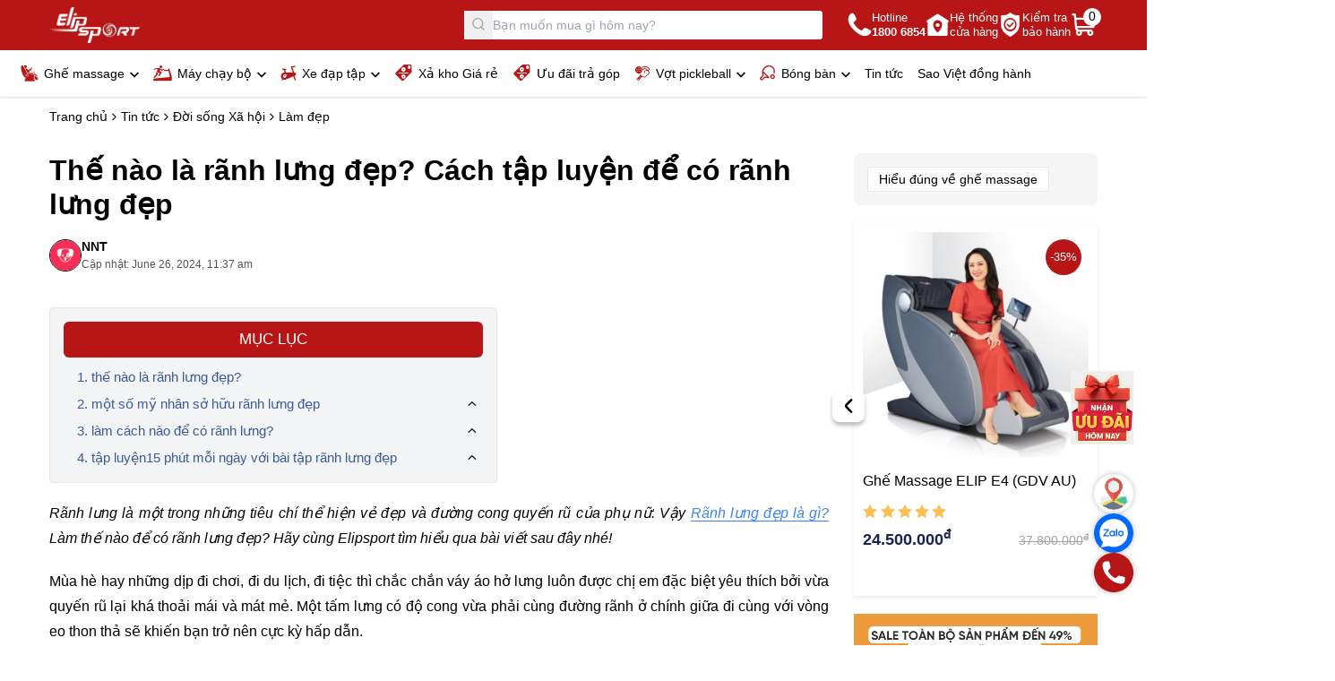

--- FILE ---
content_type: text/html; charset=UTF-8
request_url: https://elipsport.vn/tin-tuc/ranh-lung-dep-la-gi_11018.html
body_size: 23936
content:
<!doctype html>
<html lang="vi">
    <head><script>(function(w,i,g){w[g]=w[g]||[];if(typeof w[g].push=='function')w[g].push(i)})
(window,'GTM-MC48VVW','google_tags_first_party');</script><script>(function(w,d,s,l){w[l]=w[l]||[];(function(){w[l].push(arguments);})('set', 'developer_id.dYzg1YT', true);
		w[l].push({'gtm.start':new Date().getTime(),event:'gtm.js'});var f=d.getElementsByTagName(s)[0],
		j=d.createElement(s);j.async=true;j.src='/8c0d/';
		f.parentNode.insertBefore(j,f);
		})(window,document,'script','dataLayer');</script>
        <meta http-equiv="Content-Type" content="text/html; charset=UTF-8"/>
        <meta charset="utf-8">
        <!-- <meta name="viewport" content="width=device-width, initial-scale=1, shrink-to-fit=no,maximum-scale=1, user-scalable=no"> -->
        <!-- <meta name="viewport" content="width=device-width, initial-scale=1, shrink-to-fit=no,maximum-scale=2"> -->
        <meta name="viewport" content="width=device-width,initial-scale=1, maximum-scale=1, user-scalable=no, shrink-to-fit=no" />
        <meta name="format-detection" content="telephone=no,date=no,address=no,email=no">
        <meta name="mobile-web-app-capable" content="yes">
        <meta name="apple-mobile-web-app-capable" content="yes">
        <meta name="apple-mobile-web-app-status-bar-style" content="black">
        <meta http-equiv="X-UA-Compatible" content="IE=edge">
        <meta name='dmca-site-verification' content='UUxMMXdXck5QdFYzRWEwVjJkS0dkQT090' />
                <meta name="robots" content="index,follow" />
        <title>Rãnh lưng đẹp là gì? Làm thế nào để có rãnh lưng đẹp?</title>
        <meta property="fb:app_id" content="1941785589457184" />

                    <link rel="canonical" href="https://elipsport.vn/tin-tuc/ranh-lung-dep-la-gi_11018.html">
        
        <meta name="twitter:card" content="summary">
        <meta name="twitter:site" content="@elipsportvn">
        <meta name="twitter:creator" content="@elipsportvn">
        <meta property="og:url" content="https://elipsport.vn/tin-tuc/ranh-lung-dep-la-gi_11018.html"/>
        <meta property="og:title" content="Rãnh lưng đẹp là gì? Làm thế nào để có rãnh lưng đẹp?"/>
        <meta property="og:description" content="Rãnh lưng đẹp là một trong những tiêu chí thể hiện vẻ đẹp và đường cong quyến rũ của phụ nữ. Cùng tham khảo bài viết này để biết cách tập cơ lưng tại nhà."/>
        <meta property="og:type" content="website"/>
        <meta property="og:image" content=""/>
        <link rel="shortcut icon" href="https://images.elipsport.vn/elipsport/logo/favicon-elipsport-32x32_new1.png" type="image/x-icon">
        <meta property="og:image:width" content="1200">
        <meta property="og:image:height" content="630">
        <meta name="description" content="Rãnh lưng đẹp là một trong những tiêu chí thể hiện vẻ đẹp và đường cong quyến rũ của phụ nữ. Cùng tham khảo bài viết này để biết cách tập cơ lưng tại nhà."/>
        <meta http-equiv="x-dns-prefetch-control" content="on">
                <link rel="dns-prefetch" href="https://images.elipsport.vn/">
        <link rel="manifest" href="/pwa_manifest.json">
        <meta name="theme-color" content="#b71516" />
        <style id="boot"></style>
        <script type="cc3b117db74b989da9597db4-text/javascript">
    WebFontConfig = {
        custom: {
            families: ['SVN-Gotham'],
            urls: ['/public/dist/fonts/fonts.css']
        }
        //google: { families: ['Poppins:400,500,600,700,800'] }
    };
    (function(d) {
        var wf = d.createElement('script'),
            s = d.scripts[0];
        wf.src = '/public/dist/release/webfontloader.min.js';
        wf.async = true;
        s.parentNode.insertBefore(wf, s);
    })(document);
</script>
<!--    default all page JS or CSS-->
<link rel="preload" as="font" type='font/ttf' href="https://elipsport.vn/public/dist/icons/elip.ttf" />
<link rel="stylesheet" type="text/css" href="https://elipsport.vn/public/dist/icons/elip.min.css">
<link rel="stylesheet" type="text/css" href="https://elipsport.vn/public/dist/release/home.min.css" id="mainstyle">

<script type="cc3b117db74b989da9597db4-text/javascript">
    const LINK_DOMAIN = 'https://elipsport.vn/',
          LINK_DIST = '/public/dist/release',
          baseUri = 'https://elipsport.vn/',
          currentUrl = 'https://elipsport.vn/tin-tuc/ranh-lung-dep-la-gi_11018.html',
          currentProductId = 0,
          currentProductName = 'Chưa xác định';
    var showPopup = false;
</script>
<script type="application/ld+json">
{
    "@context": "http://schema.org",
    "@type": "WebSite",
    "url": "https://elipsport.vn",
    "potentialAction": {
        "@type": "SearchAction",
        "target": "https://elipsport.vn/tim-kiem/?keywords={search_term_string}",
        "query-input": "required name=search_term_string"
    }
}
</script>

        <!-- Google tag (gtag.js) -->
        <script async src="https://www.googletagmanager.com/gtag/js?id=AW-11287131717" type="cc3b117db74b989da9597db4-text/javascript"></script>
        <script type="cc3b117db74b989da9597db4-text/javascript">
            window.dataLayer = window.dataLayer || [];
            function gtag(){dataLayer.push(arguments);}
            gtag('js', new Date());
            gtag('config', 'AW-11287131717');
        </script>
    </head>
<body class="loaded">
            <div class="lg:hidden" id="nav-mobile">
        <div class="relative z-max" id="elip-fixed_header_m">
        <div class="header-footer transition-transform duration-300 nav-body bg-primary z-max w-full py-1.5" id="header-fixed_m">
            <div class="container flex flex-wrap items-center gap-x-2">
                <button class="mobile-menu-toggle elip-menu size-5 text-white leading-0 text-[20px]" type="button" title="Button open menu"></button>
                <a class="logo-wrapper block ml-3" href="/" title="Logo ElipSport">
                    <img src="https://images.elipsport.vn/elipsport/logo/logo1-w.png" alt="Logo ElipSport" width="90" height="36" loading="lazy">
                </a>
                <button class="search-btn_m size-6 text-white elip-search ml-auto leading-0 text-[24px]" type="button" title="Button open search"></button>
                <a class="flex items-center !text-white relative" href="https://elipsport.vn/thanh-toan" title="Giỏ hàng">
                    <i class="elip-cart leading-0 text-[30px] translate-y-0.5"></i>
                    <span class="block bg-white text-body size-5 rounded-full absolute -top-0.5 -right-1 text-center leading-[19px]">0</span>
                </a>
                <div class="search-wrapper w-full pt-1.5" id="search-m">
                    <form tabindex="-1" class="elip-presearch_wrapper pointer-events-auto flex items-center bg-white rounded relative max-w-full" action="https://elipsport.vn/tim-kiem/" autocomplete="off" method="get" novalidate="novalidate">
                        <div class="elip-presearch_backdrop fixed inset-0 pointer-events-none hidden w-screen h-screen"></div>
                        <button class="leading-0 elip-search text-zinc-400 border-0 mt-px absolute z-10 center-y left-0 size-8 text-[16px]" type="submit"></button>
                        <input id="search-m-input" class="elip-presearch form-control relative z-[1] border-0 py-3 pl-8 rounded" placeholder="Bạn muốn mua gì hôm nay?" type="search" name="keywords" value="">
                        <div class="elip-presearch_resuls hidden absolute top-full left-0 w-full bg-white shadow-lg z-max border rounded-b"></div>   
                    </form>
                </div>
            </div>
        </div>
    </div>
</div>
<div class="fixed inset-0 pointer-events-none invisible h-dvh lg:hidden z-[100]" id="nav-mobile-body">
    <div class="flex h-full">
        <div class="header-left bg-white w-full -translate-x-full">
            <div class="px flex items-center border-b border-neutral-200 py-1.5">
                <a class="logo-wrapper" href="/" title="Logo ElipSport">
                    <img src="https://images.elipsport.vn/elipsport/logo/logo-ori.png" alt="Logo ElipSport" width="90" height="36" loading="lazy">
                </a>
                <button class="ml-auto mobile-menu-toggle elip-close leading-0 text-right size-8 text-[14px]" type="button" title="Button open menu"></button>
            </div>
            <nav class="overflow-y-auto overflow-x-hidden relative">
                <ul class="vertical-menu nav-body elip-active_menu">
                                                                                                <li class="level0 has-sub collapse-menu overflow-hidden " data-id="ghe-massage">
                                <div class="sub-title flex">
                                    <a class="flex item-centers truncate max-w-[100%-3rem]" href="https://elipsport.vn/ghe-massage/" title="Ghế<br> massage">
                                                                                    <i class="leading-0 text-primary translate-y-0.5 mr-1.5 text-[18px] elip-ghe-massage"></i>
                                                                                Ghế<br> massage                                    </a>
                                    <button class="sub-collapse sub-btn elip-arrorw-menu flex items-center justify-center w-12 h-auto ml-auto text-[14px] pt-[7px]" type="button"></button>
                                </div>
                                <ul class="nav bg-white translate-x-0 pointer-events-none invisible w-full overflow-y-auto">
                                                                            <li>
                                            <a class="block item-centers border-b border-neutral-200" href="https://elipsport.vn/ghe-massage-khuyen-mai/" title="Ghế massage khuyến mãi">Ghế massage khuyến mãi</a>
                                        </li>
                                                                            <li>
                                            <a class="block item-centers border-b border-neutral-200" href="https://elipsport.vn/ghe-massage-thuong-gia/" title="Ghế massage thương gia">Ghế massage thương gia</a>
                                        </li>
                                                                            <li>
                                            <a class="block item-centers border-b border-neutral-200" href="https://elipsport.vn/ghe-massage-pho-thong/" title="Ghế massage phổ thông">Ghế massage phổ thông</a>
                                        </li>
                                                                    </ul>
                            </li>
                                                                                                                        <li class="level0 has-sub collapse-menu overflow-hidden " data-id="may-chay-bo-dien">
                                <div class="sub-title flex">
                                    <a class="flex item-centers truncate max-w-[100%-3rem]" href="https://elipsport.vn/may-chay-bo-dien/" title="Máy<br> chạy bộ">
                                                                                    <i class="leading-0 text-primary translate-y-0.5 mr-1.5 text-[18px] elip-may-chay-bo"></i>
                                                                                Máy<br> chạy bộ                                    </a>
                                    <button class="sub-collapse sub-btn elip-arrorw-menu flex items-center justify-center w-12 h-auto ml-auto text-[14px] pt-[7px]" type="button"></button>
                                </div>
                                <ul class="nav bg-white translate-x-0 pointer-events-none invisible w-full overflow-y-auto">
                                                                            <li>
                                            <a class="block item-centers border-b border-neutral-200" href="https://elipsport.vn/may-chay-bo-khuyen-mai/" title="Máy chạy bộ khuyến mãi">Máy chạy bộ khuyến mãi</a>
                                        </li>
                                                                            <li>
                                            <a class="block item-centers border-b border-neutral-200" href="https://elipsport.vn/may-chay-bo-cao-cap/" title="Máy chạy bộ thương gia">Máy chạy bộ thương gia</a>
                                        </li>
                                                                            <li>
                                            <a class="block item-centers border-b border-neutral-200" href="https://elipsport.vn/may-chay-bo-gia-re/" title="Máy chạy bộ phổ thông">Máy chạy bộ phổ thông</a>
                                        </li>
                                                                    </ul>
                            </li>
                                                                                                                        <li class="level0 has-sub collapse-menu overflow-hidden " data-id="xe-dap-tap-the-duc">
                                <div class="sub-title flex">
                                    <a class="flex item-centers truncate max-w-[100%-3rem]" href="https://elipsport.vn/xe-dap-tap-the-duc/" title="Xe đạp<br> tập">
                                                                                    <i class="leading-0 text-primary translate-y-0.5 mr-1.5 text-[18px] elip-xe-dap-tap"></i>
                                                                                Xe đạp<br> tập                                    </a>
                                    <button class="sub-collapse sub-btn elip-arrorw-menu flex items-center justify-center w-12 h-auto ml-auto text-[14px] pt-[7px]" type="button"></button>
                                </div>
                                <ul class="nav bg-white translate-x-0 pointer-events-none invisible w-full overflow-y-auto">
                                                                            <li>
                                            <a class="block item-centers border-b border-neutral-200" href="https://elipsport.vn/xe-dap-tap-the-duc/#san-pham-dang-khuyen-mai-3543" title="Xe đạp tập bán chạy nhất">Xe đạp tập bán chạy nhất</a>
                                        </li>
                                                                            <li>
                                            <a class="block item-centers border-b border-neutral-200" href="https://elipsport.vn/xe-dap-tap-the-duc/#dong-thuong-gia-3541" title="Xe đạp tập dòng thương gia">Xe đạp tập dòng thương gia</a>
                                        </li>
                                                                            <li>
                                            <a class="block item-centers border-b border-neutral-200" href="https://elipsport.vn/xe-dap-tap-the-duc/#dong-pho-thong-3542" title="Xe đạp tập phổ thông">Xe đạp tập phổ thông</a>
                                        </li>
                                                                    </ul>
                            </li>
                                                                                                                        <li class="border-t" data-id="hang-trung-bay-khuyen-mai">
                                <a class="flex item-centers" href="https://elipsport.vn/hang-trung-bay-khuyen-mai/" title="Xả kho Giá rẻ">
                                                                            <i class="leading-0 text-primary translate-y-0.5 mr-1.5 text-[18px] elip-xa-kho-gia-re"></i>
                                                                        Xả kho Giá rẻ                                </a>
                            </li>
                                                                                                                        <li class="" data-id="uu-dai-tra-gop">
                                <a class="flex item-centers" href="https://elipsport.vn/uu-dai-tra-gop/" title="Ưu đãi trả góp">
                                                                            <i class="leading-0 text-primary translate-y-0.5 mr-1.5 text-[18px] elip-xa-kho-gia-re"></i>
                                                                        Ưu đãi trả góp                                </a>
                            </li>
                                                                                                                        <li class="level0 has-sub collapse-menu overflow-hidden " data-id="vot-pickleball">
                                <div class="sub-title flex">
                                    <a class="flex item-centers truncate max-w-[100%-3rem]" href="https://elipsport.vn/vot-pickleball/" title="Vợt<br> pickleball">
                                                                                    <i class="leading-0 text-primary translate-y-0.5 mr-1.5 text-[18px] elip-training-gear"></i>
                                                                                Vợt<br> pickleball                                    </a>
                                    <button class="sub-collapse sub-btn elip-arrorw-menu flex items-center justify-center w-12 h-auto ml-auto text-[14px] pt-[7px]" type="button"></button>
                                </div>
                                <ul class="nav bg-white translate-x-0 pointer-events-none invisible w-full overflow-y-auto">
                                                                            <li>
                                            <a class="block item-centers border-b border-neutral-200" href="https://elipsport.vn/nguoi-moi-choi/" title="Người mới chơi">Người mới chơi</a>
                                        </li>
                                                                            <li>
                                            <a class="block item-centers border-b border-neutral-200" href="https://elipsport.vn/ban-chuyen-carbon-t700/" title="Bán chuyên - Carbon T700">Bán chuyên - Carbon T700</a>
                                        </li>
                                                                            <li>
                                            <a class="block item-centers border-b border-neutral-200" href="https://elipsport.vn/ban-chuyen-titan/" title="Bán chuyên - Titan">Bán chuyên - Titan</a>
                                        </li>
                                                                            <li>
                                            <a class="block item-centers border-b border-neutral-200" href="https://elipsport.vn/chuyen-nghiep-cao-cap/" title="Chuyên nghiệp - Cao cấp">Chuyên nghiệp - Cao cấp</a>
                                        </li>
                                                                    </ul>
                            </li>
                                                                                                                                                                                                                        <li class="level0 has-sub collapse-menu overflow-hidden " data-id="bong-ban">
                                <div class="sub-title flex">
                                    <a class="flex item-centers truncate max-w-[100%-3rem]" href="https://elipsport.vn/bong-ban/" title="Bóng bàn">
                                                                                    <i class="leading-0 text-primary translate-y-0.5 mr-1.5 text-[18px] elip-ping-pong"></i>
                                                                                Bóng bàn                                    </a>
                                    <button class="sub-collapse sub-btn elip-arrorw-menu flex items-center justify-center w-12 h-auto ml-auto text-[14px] pt-[7px]" type="button"></button>
                                </div>
                                <ul class="nav bg-white translate-x-0 pointer-events-none invisible w-full overflow-y-auto">
                                                                            <li>
                                            <a class="block item-centers border-b border-neutral-200" href="https://elipsport.vn/ban-bong-ban/" title="Bàn bóng bàn">Bàn bóng bàn</a>
                                        </li>
                                                                            <li>
                                            <a class="block item-centers border-b border-neutral-200" href="https://elipsport.vn/vot-bong-ban/" title="Vợt bóng bàn">Vợt bóng bàn</a>
                                        </li>
                                                                            <li>
                                            <a class="block item-centers border-b border-neutral-200" href="https://elipsport.vn/qua-bong-ban/" title="Quả bóng bàn">Quả bóng bàn</a>
                                        </li>
                                                                            <li>
                                            <a class="block item-centers border-b border-neutral-200" href="https://elipsport.vn/may-ban-bong-ban/" title="Máy bắn bóng">Máy bắn bóng</a>
                                        </li>
                                                                            <li>
                                            <a class="block item-centers border-b border-neutral-200" href="https://elipsport.vn/phu-kien-bong-ban/" title="Phụ kiện bóng bàn">Phụ kiện bóng bàn</a>
                                        </li>
                                                                    </ul>
                            </li>
                                                                                                                                                <li class="border-t" data-id="tin-tuc">
                                <a class="flex item-centers" href="https://elipsport.vn/tin-tuc/" title="Tin tức">
                                                                        Tin tức                                </a>
                            </li>
                                                                                                                        <li class="" data-id="sao-viet-dong-hanh">
                                <a class="flex item-centers" href="https://elipsport.vn/sao-viet-dong-hanh/" title="Sao Việt đồng hành">
                                                                        Sao Việt đồng hành                                </a>
                            </li>
                                                            </ul>
            </nav>
            <div class="nav-mobile-body-exclude1 header-footer px">
                <div class="flex border-t border-neutral-200 py-5">
                    <a class="block item text-center w-1/3" href='tel:1800 6854' title="Tổng đài miễn phí">
                        <i class="elip-hotline flex items-center justify-center text-primary size-12 mx-auto bg-slate-100 rounded-full text-[24px]"></i>
                        <span class="font-medium w-full block leading-tight mt-1">Hotline<br> <b class="font-bold text-primary">1800 6854</b></span>
                    </a>
                    <a class="block item text-center w-1/3" href="https://elipsport.vn/he-thong-showroom-63-tinh-thanh/" title="Hệ thống cửa hàng">
                        <i class="elip-kiemtrabaohanh flex items-center justify-center text-primary size-12 mx-auto bg-slate-100 rounded-full text-[24px]"></i>
                        <span class="font-medium w-full block leading-tight mt-1">Hệ thống<br> cửa hàng</span>
                    </a>
                    <a class="block item text-center w-1/3" href="https://baohanh.elipsport.vn/" target="_blank" title="Kiểm tra bảo hành">
                        <i class="elip-hethongcuahang flex items-center justify-center text-primary size-12 mx-auto bg-slate-100 rounded-full text-[24px]"></i>
                        <span class="font-medium w-full block leading-tight mt-1">Kiểm tra<br> bảo hành</span>
                    </a>
                </div>
                <div class="flex -mx">
                    <a class="block btn btn-dark w-1/2" href="https://zalo.me/3191821258755677992" target="_blank" title="Zalo Elipsport">Zalo</a>
                    <a class="block btn btn-primary w-1/2" href="https://www.facebook.com/elipsport.vn/" rel="nofollow noopener" target="_blank">Facebook</a>
                </div>
            </div>
        </div>
        <div class="header-right w-16 mobile-menu-toggle py-4 flex justify-center opacity-0 invisible"></div>
    </div>
</div>
<header class="relative z-max hidden lg:block">
        <div class="header-body bg-primary py-2">
        <div class="container flex items-center gap-5">
            <a class="logo-wrapper" href="/" title="Elipsport Logo">
                <img src="https://images.elipsport.vn/elipsport/logo/logo1-w.png" alt="Elipsport Logo" width="101" height="40" loading="lazy">
            </a>
            <form tabindex="-1" class="elip-presearch_wrapper pointer-events-auto ml-auto mr-7 flex items-center bg-white relative max-w-full w-[400px] rounded" action="https://elipsport.vn/tim-kiem/" autocomplete="off" method="get" novalidate="novalidate">
                <div class="elip-presearch_backdrop fixed inset-0 pointer-events-none hidden"></div>
                <button class="leading-0 elip-search text-zinc-400 border-0 absolute z-10 center-y left-0 size-8 text-[16px]" type="submit"></button>
                <input class="elip-presearch form-control relative z-[1] border-0 py-1.5 pl-8 rounded" placeholder="Bạn muốn mua gì hôm nay?" type="search" name="keywords" value="">
                <div class="elip-presearch_resuls hidden absolute top-full left-0 w-full bg-white shadow-lg z-max border rounded-b"></div>                       
            </form>
            <a class="header-icon flex items-center gap-3 !text-white" href="tel:1800 6854" title="Tổng đài miễn phí">
                <i class="elip-hotline leading-0 text-[27px]"></i>
                <span class="leading-tight text-[13px]">Hotline<br> <b class="font-semibold">1800 6854</b></span>
            </a>
            <a class="header-icon flex items-center gap-3 !text-white" href="https://elipsport.vn/he-thong-showroom-63-tinh-thanh/" title="Hệ thống cửa hàng">
                <i class="elip-kiemtrabaohanh leading-0 text-[27px]"></i>
                <span class="leading-tight text-[13px]">Hệ thống<br> cửa hàng</span>
            </a>
            <a class="header-icon flex items-center gap-3 !text-white" href="https://baohanh.elipsport.vn/" target="_blank" title="Kiểm tra bảo hành">
                <i class="elip-hethongcuahang leading-0 text-[27px]"></i>
                <span class="leading-tight text-[13px]">Kiểm tra<br> bảo hành</span>
            </a>
            <a class="header-icon !text-white relative" href="https://elipsport.vn/thanh-toan" title="Giỏ hàng">
                <i class="elip-cart leading-0 text-[30px]"></i>
                <span class="block bg-white text-body size-5 rounded-full absolute -top-0.5 -right-1 text-center leading-[19px]">0</span>
            </a>
        </div>
    </div>
    <div id="elip-fixed_header">
        <div class="header-footer shadow z-max bg-white w-full top-0" id="header-fixed">
            <div class="container nav-wrapper">
                <nav id="nav-pc" role="navigation" itemscope itemtype="http://www.schema.org/SiteNavigationElement">
                    <ul class="nav-body flex elip-active_menu">
                                                                                                                <li class="level0 has-sub-main has-sub relative" data-id="ghe-massage" itemprop="name">
                                    <div class="sub-title hidden xl:block">
                                        <a class="flex items-center" itemprop="url" href="https://elipsport.vn/ghe-massage/" title="Ghế<br> massage">
                                                                                            <i class="text-primary leading-0 text-[18px] elip-ghe-massage"></i>
                                                                                        Ghế<br> massage                                        </a>
                                    </div>
                                    <div class="sub-title block xl:hidden">
                                        <span class="flex items-center">
                                                                                            <i class="text-primary leading-0 text-[18px] elip-ghe-massage"></i>
                                                                                        Ghế<br> massage                                        </span>
                                    </div>
                                    <ul class="nav absolute z-max bg-white p shadow-sm left-0 border-t rounded-b-md">
                                                                                    <li>
                                                <a class="block" href="https://elipsport.vn/ghe-massage-khuyen-mai/" title="Ghế massage khuyến mãi">Ghế massage khuyến mãi</a>
                                            </li>
                                                                                    <li>
                                                <a class="block" href="https://elipsport.vn/ghe-massage-thuong-gia/" title="Ghế massage thương gia">Ghế massage thương gia</a>
                                            </li>
                                                                                    <li>
                                                <a class="block" href="https://elipsport.vn/ghe-massage-pho-thong/" title="Ghế massage phổ thông">Ghế massage phổ thông</a>
                                            </li>
                                                                                
                                                                                    <div class="tags-wrapper mt-3 flex flex-wrap gap-2">
                                                                                                    <a class="border rounded inline-block px-3 py-1.5 text-[12px] bg-zinc-100 hover:bg-primary hover:text-white" href="https://elipsport.vn/ghe-massage/?price=duoi-30tr" title="Giá dưới 30 triệu">Giá dưới 30 triệu</a>
                                                                                                    <a class="border rounded inline-block px-3 py-1.5 text-[12px] bg-zinc-100 hover:bg-primary hover:text-white" href="https://elipsport.vn/ghe-massage/?price=30-50tr" title="Giá từ 30 - 50 triệu">Giá từ 30 - 50 triệu</a>
                                                                                                    <a class="border rounded inline-block px-3 py-1.5 text-[12px] bg-zinc-100 hover:bg-primary hover:text-white" href="https://elipsport.vn/ghe-massage/?price=50-70tr" title="Giá từ 50 - 70 triệu">Giá từ 50 - 70 triệu</a>
                                                                                                    <a class="border rounded inline-block px-3 py-1.5 text-[12px] bg-zinc-100 hover:bg-primary hover:text-white" href="https://elipsport.vn/ghe-massage/?price=tren-70tr" title="Giá trên 70 triệu">Giá trên 70 triệu</a>
                                                                                            </div>
                                                                            </ul>
                                </li>
                                                                                                                                            <li class="level0 has-sub-main has-sub relative" data-id="may-chay-bo-dien" itemprop="name">
                                    <div class="sub-title hidden xl:block">
                                        <a class="flex items-center" itemprop="url" href="https://elipsport.vn/may-chay-bo-dien/" title="Máy<br> chạy bộ">
                                                                                            <i class="text-primary leading-0 text-[18px] elip-may-chay-bo"></i>
                                                                                        Máy<br> chạy bộ                                        </a>
                                    </div>
                                    <div class="sub-title block xl:hidden">
                                        <span class="flex items-center">
                                                                                            <i class="text-primary leading-0 text-[18px] elip-may-chay-bo"></i>
                                                                                        Máy<br> chạy bộ                                        </span>
                                    </div>
                                    <ul class="nav absolute z-max bg-white p shadow-sm left-0 border-t rounded-b-md">
                                                                                    <li>
                                                <a class="block" href="https://elipsport.vn/may-chay-bo-khuyen-mai/" title="Máy chạy bộ khuyến mãi">Máy chạy bộ khuyến mãi</a>
                                            </li>
                                                                                    <li>
                                                <a class="block" href="https://elipsport.vn/may-chay-bo-cao-cap/" title="Máy chạy bộ thương gia">Máy chạy bộ thương gia</a>
                                            </li>
                                                                                    <li>
                                                <a class="block" href="https://elipsport.vn/may-chay-bo-gia-re/" title="Máy chạy bộ phổ thông">Máy chạy bộ phổ thông</a>
                                            </li>
                                                                                
                                                                                    <div class="tags-wrapper mt-3 flex flex-wrap gap-2">
                                                                                                    <a class="border rounded inline-block px-3 py-1.5 text-[12px] bg-zinc-100 hover:bg-primary hover:text-white" href="https://elipsport.vn/may-chay-bo-dien/?price=duoi-15tr" title="Giá dưới 15 triệu">Giá dưới 15 triệu</a>
                                                                                                    <a class="border rounded inline-block px-3 py-1.5 text-[12px] bg-zinc-100 hover:bg-primary hover:text-white" href="https://elipsport.vn/may-chay-bo-dien/?price=15-30tr" title="Giá từ 15 - 30 triệu">Giá từ 15 - 30 triệu</a>
                                                                                                    <a class="border rounded inline-block px-3 py-1.5 text-[12px] bg-zinc-100 hover:bg-primary hover:text-white" href="https://elipsport.vn/may-chay-bo-dien/?price=tren-30tr" title="Giá trên 30 triệu">Giá trên 30 triệu</a>
                                                                                            </div>
                                                                            </ul>
                                </li>
                                                                                                                                            <li class="level0 has-sub-main has-sub relative" data-id="xe-dap-tap-the-duc" itemprop="name">
                                    <div class="sub-title hidden xl:block">
                                        <a class="flex items-center" itemprop="url" href="https://elipsport.vn/xe-dap-tap-the-duc/" title="Xe đạp<br> tập">
                                                                                            <i class="text-primary leading-0 text-[18px] elip-xe-dap-tap"></i>
                                                                                        Xe đạp<br> tập                                        </a>
                                    </div>
                                    <div class="sub-title block xl:hidden">
                                        <span class="flex items-center">
                                                                                            <i class="text-primary leading-0 text-[18px] elip-xe-dap-tap"></i>
                                                                                        Xe đạp<br> tập                                        </span>
                                    </div>
                                    <ul class="nav absolute z-max bg-white p shadow-sm left-0 border-t rounded-b-md">
                                                                                    <li>
                                                <a class="block" href="https://elipsport.vn/xe-dap-tap-the-duc/#san-pham-dang-khuyen-mai-3543" title="Xe đạp tập bán chạy nhất">Xe đạp tập bán chạy nhất</a>
                                            </li>
                                                                                    <li>
                                                <a class="block" href="https://elipsport.vn/xe-dap-tap-the-duc/#dong-thuong-gia-3541" title="Xe đạp tập dòng thương gia">Xe đạp tập dòng thương gia</a>
                                            </li>
                                                                                    <li>
                                                <a class="block" href="https://elipsport.vn/xe-dap-tap-the-duc/#dong-pho-thong-3542" title="Xe đạp tập phổ thông">Xe đạp tập phổ thông</a>
                                            </li>
                                                                                
                                                                                    <div class="tags-wrapper mt-3 flex flex-wrap gap-2">
                                                                                                    <a class="border rounded inline-block px-3 py-1.5 text-[12px] bg-zinc-100 hover:bg-primary hover:text-white" href="https://elipsport.vn/xe-dap-tap-the-duc/?price=duoi-5t" title="Giá dưới 5 triệu">Giá dưới 5 triệu</a>
                                                                                                    <a class="border rounded inline-block px-3 py-1.5 text-[12px] bg-zinc-100 hover:bg-primary hover:text-white" href="https://elipsport.vn/xe-dap-tap-the-duc/?price=5-10tr" title="Giá từ 5 - 10 triệu">Giá từ 5 - 10 triệu</a>
                                                                                                    <a class="border rounded inline-block px-3 py-1.5 text-[12px] bg-zinc-100 hover:bg-primary hover:text-white" href="https://elipsport.vn/xe-dap-tap-the-duc/?price=tren-10tr" title="Giá trên 10 triệu">Giá trên 10 triệu</a>
                                                                                            </div>
                                                                            </ul>
                                </li>
                                                                                                                                            <li itemprop="name" data-id="hang-trung-bay-khuyen-mai">
                                    <a class="flex items-center" itemprop="url" href="https://elipsport.vn/hang-trung-bay-khuyen-mai/" title="Xả kho Giá rẻ">
                                                                                    <i class="text-primary leading-0 text-[18px] elip-xa-kho-gia-re"></i>
                                                                                Xả kho Giá rẻ                                    </a>
                                </li>
                                                                                                                                            <li itemprop="name" data-id="uu-dai-tra-gop">
                                    <a class="flex items-center" itemprop="url" href="https://elipsport.vn/uu-dai-tra-gop/" title="Ưu đãi trả góp">
                                                                                    <i class="text-primary leading-0 text-[18px] elip-xa-kho-gia-re"></i>
                                                                                Ưu đãi trả góp                                    </a>
                                </li>
                                                                                                                                            <li class="level0 has-sub-main has-sub relative" data-id="vot-pickleball" itemprop="name">
                                    <div class="sub-title hidden xl:block">
                                        <a class="flex items-center" itemprop="url" href="https://elipsport.vn/vot-pickleball/" title="Vợt<br> pickleball">
                                                                                            <i class="text-primary leading-0 text-[18px] elip-training-gear"></i>
                                                                                        Vợt<br> pickleball                                        </a>
                                    </div>
                                    <div class="sub-title block xl:hidden">
                                        <span class="flex items-center">
                                                                                            <i class="text-primary leading-0 text-[18px] elip-training-gear"></i>
                                                                                        Vợt<br> pickleball                                        </span>
                                    </div>
                                    <ul class="nav absolute z-max bg-white p shadow-sm left-0 border-t rounded-b-md">
                                                                                    <li>
                                                <a class="block" href="https://elipsport.vn/nguoi-moi-choi/" title="Người mới chơi">Người mới chơi</a>
                                            </li>
                                                                                    <li>
                                                <a class="block" href="https://elipsport.vn/ban-chuyen-carbon-t700/" title="Bán chuyên - Carbon T700">Bán chuyên - Carbon T700</a>
                                            </li>
                                                                                    <li>
                                                <a class="block" href="https://elipsport.vn/ban-chuyen-titan/" title="Bán chuyên - Titan">Bán chuyên - Titan</a>
                                            </li>
                                                                                    <li>
                                                <a class="block" href="https://elipsport.vn/chuyen-nghiep-cao-cap/" title="Chuyên nghiệp - Cao cấp">Chuyên nghiệp - Cao cấp</a>
                                            </li>
                                                                                
                                                                            </ul>
                                </li>
                                                                                                                                                                                                                                                            <li class="level0 has-sub-main has-sub relative" data-id="bong-ban" itemprop="name">
                                    <div class="sub-title hidden xl:block">
                                        <a class="flex items-center" itemprop="url" href="https://elipsport.vn/bong-ban/" title="Bóng bàn">
                                                                                            <i class="text-primary leading-0 text-[18px] elip-ping-pong"></i>
                                                                                        Bóng bàn                                        </a>
                                    </div>
                                    <div class="sub-title block xl:hidden">
                                        <span class="flex items-center">
                                                                                            <i class="text-primary leading-0 text-[18px] elip-ping-pong"></i>
                                                                                        Bóng bàn                                        </span>
                                    </div>
                                    <ul class="nav absolute z-max bg-white p shadow-sm left-0 border-t rounded-b-md">
                                                                                    <li>
                                                <a class="block" href="https://elipsport.vn/ban-bong-ban/" title="Bàn bóng bàn">Bàn bóng bàn</a>
                                            </li>
                                                                                    <li>
                                                <a class="block" href="https://elipsport.vn/vot-bong-ban/" title="Vợt bóng bàn">Vợt bóng bàn</a>
                                            </li>
                                                                                    <li>
                                                <a class="block" href="https://elipsport.vn/qua-bong-ban/" title="Quả bóng bàn">Quả bóng bàn</a>
                                            </li>
                                                                                    <li>
                                                <a class="block" href="https://elipsport.vn/may-ban-bong-ban/" title="Máy bắn bóng">Máy bắn bóng</a>
                                            </li>
                                                                                    <li>
                                                <a class="block" href="https://elipsport.vn/phu-kien-bong-ban/" title="Phụ kiện bóng bàn">Phụ kiện bóng bàn</a>
                                            </li>
                                                                                
                                                                                    <div class="tags-wrapper mt-3 flex flex-wrap gap-2">
                                                                                                    <a class="border rounded inline-block px-3 py-1.5 text-[12px] bg-zinc-100 hover:bg-primary hover:text-white" href="https://elipsport.vn/bong-ban/?price=duoi-10tr" title="Giá dưới 10 triệu">Giá dưới 10 triệu</a>
                                                                                                    <a class="border rounded inline-block px-3 py-1.5 text-[12px] bg-zinc-100 hover:bg-primary hover:text-white" href="https://elipsport.vn/bong-ban/?price=10-20tr" title="Giá từ 10 - 20 triệu">Giá từ 10 - 20 triệu</a>
                                                                                                    <a class="border rounded inline-block px-3 py-1.5 text-[12px] bg-zinc-100 hover:bg-primary hover:text-white" href="https://elipsport.vn/bong-ban/?price=20-30tr" title="Giá từ 20 - 30 triệu">Giá từ 20 - 30 triệu</a>
                                                                                                    <a class="border rounded inline-block px-3 py-1.5 text-[12px] bg-zinc-100 hover:bg-primary hover:text-white" href="https://elipsport.vn/bong-ban/?price=30-40tr" title="Giá từ 30 - 40 triệu">Giá từ 30 - 40 triệu</a>
                                                                                                    <a class="border rounded inline-block px-3 py-1.5 text-[12px] bg-zinc-100 hover:bg-primary hover:text-white" href="https://elipsport.vn/bong-ban/?price=40-60tr" title="Giá từ 40 - 60 triệu">Giá từ 40 - 60 triệu</a>
                                                                                                    <a class="border rounded inline-block px-3 py-1.5 text-[12px] bg-zinc-100 hover:bg-primary hover:text-white" href="https://elipsport.vn/bong-ban/?price=60-100tr" title="Giá từ 60 - 100 triệu">Giá từ 60 - 100 triệu</a>
                                                                                                    <a class="border rounded inline-block px-3 py-1.5 text-[12px] bg-zinc-100 hover:bg-primary hover:text-white" href="https://elipsport.vn/bong-ban/?price=tren-100tr" title="Giá trên 100 triệu">Giá trên 100 triệu</a>
                                                                                            </div>
                                                                            </ul>
                                </li>
                                                                                                                                                                        <li itemprop="name" data-id="tin-tuc">
                                    <a class="flex items-center" itemprop="url" href="https://elipsport.vn/tin-tuc/" title="Tin tức">
                                                                                Tin tức                                    </a>
                                </li>
                                                                                                                                            <li itemprop="name" data-id="sao-viet-dong-hanh">
                                    <a class="flex items-center" itemprop="url" href="https://elipsport.vn/sao-viet-dong-hanh/" title="Sao Việt đồng hành">
                                                                                Sao Việt đồng hành                                    </a>
                                </li>
                                                                        </ul>
                </nav>
            </div>
        </div>
    </div>
</header>                <div class="breadcrumb bg-neutral-700">
            <div class="breadcrumb-body breadcrumb-color text-white container py-2.5">
                <ol class="flex flex-wrap"><li class="flex items-center last:truncate last:block"><a href="https://elipsport.vn/">Trang chủ</a> <svg xmlns="http://www.w3.org/2000/svg" viewBox="0 0 20 20" fill="currentColor" aria-hidden="true"><path fill-rule="evenodd" d="M7.21 14.77a.75.75 0 01.02-1.06L11.168 10 7.23 6.29a.75.75 0 111.04-1.08l4.5 4.25a.75.75 0 010 1.08l-4.5 4.25a.75.75 0 01-1.06-.02z" clip-rule="evenodd"></path></svg></li><li class="flex items-center last:truncate last:block"><a href="https://elipsport.vn/tin-tuc/">Tin tức</a> <svg xmlns="http://www.w3.org/2000/svg" viewBox="0 0 20 20" fill="currentColor" aria-hidden="true"><path fill-rule="evenodd" d="M7.21 14.77a.75.75 0 01.02-1.06L11.168 10 7.23 6.29a.75.75 0 111.04-1.08l4.5 4.25a.75.75 0 010 1.08l-4.5 4.25a.75.75 0 01-1.06-.02z" clip-rule="evenodd"></path></svg></li><li class="flex items-center last:truncate last:block"><a href="https://elipsport.vn/tin-tuc/doi-song/">Đời sống Xã hội</a> <svg xmlns="http://www.w3.org/2000/svg" viewBox="0 0 20 20" fill="currentColor" aria-hidden="true"><path fill-rule="evenodd" d="M7.21 14.77a.75.75 0 01.02-1.06L11.168 10 7.23 6.29a.75.75 0 111.04-1.08l4.5 4.25a.75.75 0 010 1.08l-4.5 4.25a.75.75 0 01-1.06-.02z" clip-rule="evenodd"></path></svg></li><li class="flex items-center last:truncate last:block"><a href="https://elipsport.vn/tin-tuc/lam-dep/">Làm đẹp</a> <svg xmlns="http://www.w3.org/2000/svg" viewBox="0 0 20 20" fill="currentColor" aria-hidden="true"><path fill-rule="evenodd" d="M7.21 14.77a.75.75 0 01.02-1.06L11.168 10 7.23 6.29a.75.75 0 111.04-1.08l4.5 4.25a.75.75 0 010 1.08l-4.5 4.25a.75.75 0 01-1.06-.02z" clip-rule="evenodd"></path></svg></li></ol>
            </div>
        </div>
        <style>
    .breadcrumb  {
        background: #fff;
    }
    .breadcrumb-body {
        color: #000;
    }
</style>
<main class="page-wrapper main" id="blogdetail-page">
    <div class="container grid grid-cols-1 mb-6 gap-y-6 md:mt-5 md:mb-12 md:grid-cols-12 md:gap-x-7">
        <section id="blogdetail1" class="md:col-span-9">
            <h1 class="section-title font-semibold h3 mb-5 md:h2">Thế nào là rãnh lưng đẹp? Cách tập luyện để có rãnh lưng đẹp</h1>
                            <a class="flex items-center gap-3" href="https://elipsport.vn/tac-gia/trannn9150" title="NNT">
                    <img class="size-9 rounded-full border border-black" src="https://www.gravatar.com/avatar/44b3634dcee274ef928a9cc630eac01b3a581f7408f80c94babebe009802cc2c?d=initials" alt="trannn9150" loading="lazy" decoding="async">
                    <span class="block text-xs text-neutral-600">
                        <b class="block text text-black mb-1">NNT</b>
                        Cập nhật: June 26, 2024, 11:37 am                    </span>
                </a>
                        <div class="section-body elip-content my-5 md:my-10">
                                <div class="mb-5" id="table-of-content"><p class="toc-title">Mục lục<ol class="table-of-content-wrapper"><li><a class="elip-smooth" href="#1-the-nao-la-ranh-lung-dep">1. thế nào là rãnh lưng đẹp?</a></li><li><div class="li--header relative collapsible"><a class="elip-smooth" href="#2-mot-so-my-nhan-so-huu-ranh-lung-dep">2. một số mỹ nhân sở hữu rãnh lưng đẹp</a><span class="absolute flex items-center justify-center top-0 right-0 size-6 icon elip-angle-down toggle-btn" data-toggle="collapse" data-target="#motsomynhansohuuranhlungd" aria-expanded="true"></span></div><ol class="collapsed collapsible-body" id="motsomynhansohuuranhlungd"><li><a class="elip-smooth" href="#2-1-dien-vien-bollywood-deepika-padukone">2.1 diễn viên bollywood deepika padukone</a></li><li><a class="elip-smooth" href="#2-2-hoa-hau-huong-giang-idol">2.2 hoa hậu hương giang idol</a></li><li><a class="elip-smooth" href="#2-3-dien-vien-nha-phuong">2.3 diễn viên nhã phương</a></li></ol></li><li><div class="li--header relative collapsible"><a class="elip-smooth" href="#3-lam-cach-nao-de-co-ranh-lung">3. làm cách nào để có rãnh lưng?</a><span class="absolute flex items-center justify-center top-0 right-0 size-6 icon elip-angle-down toggle-btn" data-toggle="collapse" data-target="#lamcachnaodecoranhlung" aria-expanded="true"></span></div><ol class="collapsed collapsible-body" id="lamcachnaodecoranhlung"><li><a class="elip-smooth" href="#3-1-tap-tu-the-thang-lung">3.1. tập tư thế thẳng lưng</a></li><li><a class="elip-smooth" href="#3-2-cham-soc-da-vung-lung">3.2. chăm sóc da vùng lưng</a></li></ol></li><li><div class="li--header relative collapsible"><a class="elip-smooth" href="#4-tap-luyen15-phut-moi-ngay-voi-bai-tap-ranh-lung-dep">4. tập luyện15 phút mỗi ngày với bài tập rãnh lưng đẹp</a><span class="absolute flex items-center justify-center top-0 right-0 size-6 icon elip-angle-down toggle-btn" data-toggle="collapse" data-target="#tapluyenphutmoingayvoibai" aria-expanded="true"></span></div><ol class="collapsed collapsible-body" id="tapluyenphutmoingayvoibai"><li><a class="elip-smooth" href="#4-1-tap-co-ba-vai-scapula-push-down">4.1. tập cơ bả vai (scapula push down)</a></li><li><a class="elip-smooth" href="#4-2-bai-tap-lat-pulldown">4.2. bài tập lat pulldown</a></li><li><a class="elip-smooth" href="#4-3-hip-extension">4.3. hip extension</a></li><li><a class="elip-smooth" href="#4-4-cach-gian-co-lung-sau-khi-tap">4.4. cách giãn cơ lưng sau khi tập</a></li></ol></li></ol></p></div>                <?xml encoding="UTF-8"><p style="text-align: justify;"><b><i></i></b><i><span style="font-weight: 400;"> <span>R&atilde;nh l&#432;ng </span>l&agrave; m&#7897;t trong nh&#7919;ng ti&ecirc;u ch&iacute; th&#7875; hi&#7879;n v&#7867; &#273;&#7865;p v&agrave; &#273;&#432;&#7901;ng cong quy&#7871;n r&#361; c&#7911;a ph&#7909; n&#7919;. V&#7853;y <a href="https://elipsport.vn/tin-tuc/ranh-lung-dep-la-gi_11018.html" target="_blank" rel="noopener"><strong>R&atilde;nh l&#432;ng &#273;&#7865;p l&agrave; g&igrave;?</strong></a> L&agrave;m th&#7871; n&agrave;o &#273;&#7875; c&oacute; r&atilde;nh l&#432;ng &#273;&#7865;p? H&atilde;y c&ugrave;ng Elipsport t&igrave;m hi&#7875;u qua b&agrave;i vi&#7871;t sau &#273;&acirc;y nh&eacute;!</span></i></p><p style="text-align: justify;"><span style="font-weight: 400;">M&ugrave;a h&egrave; hay nh&#7919;ng d&#7883;p &#273;i ch&#417;i, &#273;i du l&#7883;ch, &#273;i ti&#7879;c th&igrave; ch&#7855;c ch&#7855;n v&aacute;y &aacute;o h&#7903; l&#432;ng lu&ocirc;n &#273;&#432;&#7907;c ch&#7883; em &#273;&#7863;c bi&#7879;t y&ecirc;u th&iacute;ch b&#7903;i v&#7915;a quy&#7871;n r&#361; l&#7841;i kh&aacute; tho&#7843;i m&aacute;i v&agrave; m&aacute;t m&#7867;. M&#7897;t t&#7845;m l&#432;ng c&oacute; &#273;&#7897; cong v&#7915;a ph&#7843;i c&ugrave;ng &#273;&#432;&#7901;ng r&atilde;nh &#7903; ch&iacute;nh gi&#7919;a &#273;i c&ugrave;ng v&#7899;i v&ograve;ng eo thon th&#7843; s&#7869; khi&#7871;n b&#7841;n tr&#7903; n&ecirc;n c&#7921;c k&#7923; h&#7845;p d&#7851;n. </span><i><span style="font-weight: 400;"></span></i></p><h2 style="text-align: justify;" id="1-the-nao-la-ranh-lung-dep"><strong>1. Th&#7871; n&agrave;o l&agrave; r&atilde;nh l&#432;ng &#273;&#7865;p?</strong></h2><p style="text-align: justify;"><span style="font-weight: 400;">R&atilde;nh l&#432;ng l&agrave; &#273;&#432;&#7901;ng &#7903; ch&iacute;nh gi&#7919;a c&#7897;t s&#7889;ng, k&eacute;o d&agrave;i t&#7915; ngay d&#432;&#7899;i c&#7893; &#273;i xu&#7889;ng eo. Nh&#7919;ng ng&#432;&#7901;i s&#7903; h&#7919;u &#273;&#432;&#7901;ng r&atilde;nh l&#432;ng ngh&#297;a l&agrave; l&#432;ng c&#7911;a h&#7885; kh&ocirc;ng c&oacute; m&#7905; th&#7915;a v&agrave; c&oacute; l&#432;&#7907;ng c&#417; v&#7915;a ph&#7843;i &#7903; hai b&ecirc;n l&#432;ng. Nh&#7901; &#273;&oacute;, hai b&ecirc;n l&#432;ng h&#417;i nh&ocirc; l&ecirc;n, t&#7841;o th&agrave;nh &#273;&#432;&#7901;ng r&atilde;nh &#7903; gi&#7919;a. Tuy nhi&ecirc;n kh&ocirc;ng ph&#7843;i ai c&#361;ng s&#7903; h&#7919;u &#273;&#432;&#7901;ng r&atilde;nh l&#432;ng &#273;&#7865;p.</span></p><p style="text-align: justify;"><strong>V&#7853;y th&#7871; n&agrave;o l&agrave; r&atilde;nh l&#432;ng &#273;&#7865;p</strong><span style="font-weight: 400;"><strong>?</strong> M&#7897;t c&ocirc; g&aacute;i s&#7903; h&#7919;u &#273;&#432;&#7901;ng r&atilde;nh l&#432;ng &#273;&#7865;p khi &#273;&#432;&#7901;ng r&atilde;nh l&#432;ng u&#7889;n cong theo h&igrave;nh ch&#7919; S t&#7915; d&#432;&#7899;i c&#7893; xu&#7889;ng t&#7899;i eo. &#272;&#7891;ng th&#7901;i, hai b&ecirc;n &#273;&#432;&#7901;ng r&atilde;nh l&#432;ng kh&ocirc;ng c&oacute; m&#7905; th&#7915;a nh&#432;ng c&#361;ng kh&ocirc;ng &#273;&#432;&#7907;c g&#7847;y t&#7899;i m&#7913;c l&#7897; x&#432;&#417;ng. C&#361;ng ch&iacute;nh v&igrave; c&oacute; nhi&#7873;u ti&ecirc;u ch&iacute; kh&aacute; kh&#7855;t khe, n&ecirc;n s&#7889; ng&#432;&#7901;i s&#7903; h&#7919;u r&atilde;nh l&#432;ng &#273;&#7865;p kh&aacute; &iacute;t.</span></p><p style="text-align: justify;"><img src="https://images.elipsport.vn/anh-seo-tin-tuc/2021/4/5/ranh-lung-dep-la-gi-lam-the-nao-de-co-ranh-lung-dep.jpg" alt="r&atilde;nh l&#432;ng &#273;&#7865;p" width="100%" loading="lazy"></p><p style="text-align: center;"><em>S&#7903; h&#7919;u l&#432;ng &#273;&#7865;p gi&uacute;p ch&#7883; em d&#7877; d&agrave;ng l&#7921;a ch&#7885;n v&aacute;y &aacute;o kho&eacute;t l&#432;ng</em></p><h2 style="text-align: justify;" id="2-mot-so-my-nhan-so-huu-ranh-lung-dep"><strong>2. M&#7897;t s&#7889; m&#7929; nh&acirc;n s&#7903; h&#7919;u r&atilde;nh l&#432;ng &#273;&#7865;p</strong></h2><h3 style="text-align: justify;" id="2-1-dien-vien-bollywood-deepika-padukone"><strong>2.1 Di&#7877;n vi&ecirc;n Bollywood Deepika Padukone</strong></h3><p style="text-align: justify;">Deepika Padukone &#273;&atilde; c&#7911;ng c&#7889; v&#7883; tr&iacute; c&#7911;a m&igrave;nh &#7903; Bollywood v&#7899;i m&#7897;t s&#7889; b&#7897; phim &#259;n kh&aacute;ch nh&#432; Padmaavat, Piku, Yeh Jawaani Hai Deewani v&agrave; Bajirao Mastani. Nh&#432;ng n&#7919; di&#7877;n vi&ecirc;n kh&ocirc;ng ch&#7881; &#273;&#432;&#7907;c y&ecirc;u th&iacute;ch v&igrave; k&#7929; n&#259;ng di&#7877;n xu&#7845;t ho&agrave;n h&#7843;o m&agrave; c&ograve;n l&agrave; gu th&#7901;i trang ho&agrave;n m&#7929;. N&#7919; di&#7877;n vi&ecirc;n ng&#432;&#7901;i &#7844;n &#272;&#7897; tuy&#7879;t &#273;&#7865;p &#7903; Bollywood n&agrave;y th&#432;&#7901;ng xuy&ecirc;n m&#7863;c trang ph&#7909;c h&#7903; l&#432;ng. V&agrave; r&#7845;t nhi&#7873;u l&#7847;n c&ocirc; n&agrave;ng &#273;&atilde; khi&#7871;n kh&aacute;n gi&#7843; ph&#7843;i tr&#7847;m tr&#7891; b&#7903;i b&#7901; l&#432;ng tr&#7847;n qu&aacute; m&#7913;c g&#7907;i c&#7843;m.</p><p style="text-align: justify;"><img src="https://images.elipsport.vn/anh-seo-tin-tuc/2021/4/5/ranh-lung-dep-la-gi-lam-the-nao-de-co-ranh-lung-dep-5.jpg" alt="r&atilde;nh l&#432;ng &#273;&#7865;p" width="100%" loading="lazy"></p><p style="text-align: center;"><em>Di&#7877;n vi&ecirc;n Bollywood Deepika Padukone</em></p><h3 style="text-align: justify;" id="2-2-hoa-hau-huong-giang-idol"><strong>2.2 Hoa h&#7853;u H&#432;&#417;ng Giang Idol</strong></h3><p style="text-align: justify;">H&#432;&#417;ng Giang Idol lu&ocirc;n bi&#7871;t c&aacute;ch chi&#7873;u l&ograve;ng fans b&#7857;ng nh&#7919;ng b&#7897; c&aacute;nh thanh l&#7883;ch, trang nh&atilde; v&agrave; g&#7907;i c&#7843;m. Trong m&#7897;t l&#7847;n d&#7921; s&#7921; ki&#7879;n, c&ocirc; n&agrave;ng hoa h&#7853;u &#273;&atilde; di&#7879;n chi&#7871;c v&aacute;y hai d&acirc;y m&agrave;u &#273;&#7887; m&#7897;t c&aacute;ch ho&agrave;n h&#7843;o. &#272;&#432;&#7901;ng r&atilde;nh l&#432;ng ho&agrave;n h&#7843;o c&ugrave;ng s&#7921; m&#7883;n m&agrave;ng c&#7911;a c&#7843; t&#7845;m l&#432;ng ong &#273;&#432;&#7907;c khoe kh&eacute;o to&agrave;n b&#7897;.</p><h3 style="text-align: justify;" id="2-3-dien-vien-nha-phuong"><strong>2.3 Di&#7877;n vi&ecirc;n Nh&atilde; Ph&#432;&#417;ng</strong></h3><p style="text-align: justify;">N&#7919; di&#7877;n vi&ecirc;n Nh&atilde; Ph&#432;&#417;ng m&#7863;c m&#7897;t chi&#7871;c xanh h&#7891;ng l&#7897;ng l&#7851;y &#273;&#7863;t l&agrave;m ri&ecirc;ng theo s&#7889; &#273;o c&#7911;a c&ocirc; n&agrave;ng v&agrave; &#273;&#432;&#417;ng nhi&ecirc;n l&agrave; &#273;&#432;&#7907;c nh&#7845;n &#7903; v&ugrave;ng l&#432;ng kho&eacute;t s&acirc;u. B&agrave; x&atilde; c&#7911;a danh h&agrave;i Tr&#432;&#7901;ng Giang &#273;&atilde; ho&agrave;n thi&#7879;n v&#7867; ngo&agrave;i b&#7857;ng c&aacute;ch trang &#273;i&#7875;m nh&#7865; nh&agrave;ng v&agrave; &#273;&#7875; ki&#7875;u t&oacute;c b&uacute;i cao s&agrave;nh &#273;i&#7879;u.</p><p style="text-align: justify;"><img src="https://images.elipsport.vn/anh-seo-tin-tuc/2021/4/5/ranh-lung-dep-la-gi-lam-the-nao-de-co-ranh-lung-dep-7.jpg" alt="r&atilde;nh l&#432;ng &#273;&#7865;p" width="100%" loading="lazy"></p><p style="text-align: center;"><em>H&#432;&#417;ng Giang v&agrave; Nh&atilde; Ph&#432;&#417;ng &#273;&#7865;p m&#7863;n m&agrave; khi di&#7879;n v&aacute;y h&#7903; l&#432;ng</em></p><h2 style="text-align: justify;" id="3-lam-cach-nao-de-co-ranh-lung"><strong>3. L&agrave;m c&aacute;ch n&agrave;o &#273;&#7875; c&oacute; r&atilde;nh l&#432;ng?</strong></h2><h3 style="text-align: justify;" id="3-1-tap-tu-the-thang-lung"><strong>3.1. T&#7853;p t&#432; th&#7871; th&#7859;ng l&#432;ng</strong></h3><p style="text-align: justify;">R&#7845;t nhi&#7873;u ch&#7883; em do c&ocirc;ng vi&#7879;c ng&#7891;i nhi&#7873;u n&ecirc;n c&oacute; xu h&#432;&#7899;ng g&ugrave; l&#432;ng v&agrave; c&uacute;i c&#7893; v&#7873; ph&iacute;a m&agrave;n h&igrave;nh m&aacute;y t&iacute;nh, &#273;i&#7879;n tho&#7841;i,... Th&ecirc;m v&agrave;o &#273;&oacute;, l&#7889;i s&#7889;ng thi&#7871;u v&#7853;n &#273;&#7897;ng l&agrave; m&#7897;t trong nh&#7919;ng nguy&ecirc;n nh&acirc;n ph&#7893; bi&#7871;n l&agrave;m y&#7871;u c&#417; l&#432;ng, ng&#7921;c d&#7847;n theo th&#7901;i gian d&#7851;n t&#7899;i l&#432;ng b&#7883; g&ugrave; xu&#7889;ng. V&agrave; &#273;&#432;&#417;ng nhi&ecirc;n l&agrave; kh&ocirc;ng th&#7875; c&oacute; &#273;&#432;&#7907;c r&atilde;nh l&#432;ng v&agrave; l&#432;ng &#273;&#7865;p &#273;&#432;&#7907;c. Ch&iacute;nh v&igrave; v&#7853;y ngay t&#7915; b&acirc;y gi&#7901;, ch&#7883; em h&atilde;y h&#7885;c d&aacute;ng &#273;&#7913;ng, ng&#7891;i, &#273;i l&#7841;i &#273;&#7873;u th&#7859;ng l&#432;ng nh&#7845;t c&oacute; th&#7875;. Luy&#7879;n t&#7853;p m&#7895;i ng&agrave;y &#273;&#7875; bi&#7871;n t&#432; th&#7871; n&agrave;y tr&#7903; n&ecirc;n t&#7921; nhi&ecirc;n nh&#7845;t.&nbsp;M&#7897;t s&#7889; b&agrave;i t&#7853;p ch&#7883; em c&oacute; th&#7875; th&#7921;c hi&#7879;n &#273;&#7875; c&#7843;i thi&#7879;n t&#432; th&#7871; cho l&#432;ng, &#273;&#7891;ng th&#7901;i gi&uacute;p l&#432;ng cong g&#7907;i c&#7843;m h&#417;n c&oacute; th&#7875; k&#7875; t&#7899;i nh&#432;:</p><ul style="text-align: justify;">
<li style="text-align: justify;">T&#432; th&#7871; c&aacute;nh cung trong yoga: Gi&#7919; trong 5 - 7 gi&acirc;y khi m&#7899;i b&#7855;t &#273;&#7847;u. Sau &#273;&oacute;, t&#259;ng d&#7847;n l&ecirc;n t&#7899;i 20 gi&acirc;y.</li>
<li style="text-align: justify;">T&#432; th&#7871; &#273;&#7913;ng th&#7859;ng g&#7853;p th&acirc;n tr&ecirc;n v&#7873; ph&iacute;a ch&acirc;n.</li>
<li style="text-align: justify;">T&#432; th&#7871; c&acirc;y c&#7847;u trong yoga: L&#7897;n ng&#432;&#7907;c l&#432;ng u&#7889;n cong &#273;&#7875; hai b&agrave;n tay v&agrave; b&agrave;n ch&acirc;n ch&#7841;m s&agrave;n trong 5 - 7 gi&acirc;y.&nbsp;</li>
</ul><h3 style="text-align: justify;" id="3-2-cham-soc-da-vung-lung"><strong>3.2. Ch&#259;m s&oacute;c da v&ugrave;ng l&#432;ng</strong></h3><p style="text-align: justify;">Ti&#7871;p &#273;&#7871;n, m&#7897;t t&#7845;m l&#432;ng tr&#7847;n g&#7907;i c&#7843;m kh&ocirc;ng ch&#7881; c&#7847;n &#273;&#432;&#7901;ng cong &#273;&#7865;p m&agrave; c&ograve;n c&#7847;n m&#7883;n m&agrave;ng, kh&ocirc;ng c&oacute; m&#7909;n. Nhi&#7873;u ch&#7883; em ch&#7881; quan t&acirc;m ch&#259;m s&oacute;c da m&#7863;t, da c&#7893;, da tay m&agrave; th&#432;&#7901;ng qu&ecirc;n &#273;i da v&ugrave;ng l&#432;ng. &#272;&#7847;u ti&ecirc;n, &#273;&#7915;ng qu&ecirc;n t&#7855;m s&#7841;ch v&ugrave;ng da l&#432;ng v&#7899;i s&#7919;a t&#7855;m d&#7883;u nh&#7865;. Sau &#273;&oacute;, 1 tu&#7847;n t&#7849;y t&#7871; b&agrave;o ch&#7871;t cho v&ugrave;ng da l&#432;ng t&#7915; 2 -3 l&#7847;n. Ti&#7871;p &#273;&#7871;n l&agrave; b&#432;&#7899;c d&#432;&#7905;ng &#7849;m l&agrave;m tr&#7855;ng da, c&#7845;p &#7849;m &#273;&#7875; da l&#432;ng m&#7873;m m&#7841;i.&nbsp;</p><p style="text-align: justify;">V&agrave;o nh&#7919;ng ng&agrave;y h&egrave; n&oacute;ng b&#7913;c h&atilde;y l&#7921;a ch&#7885;n m&#7863;c trang ph&#7909;c th&#7845;m h&uacute;t m&#7891; h&ocirc;i, &#273;&#7915;ng &#273;&#7875; m&#7891; h&ocirc;i l&agrave;m da l&#432;ng b&#7883; m&#7909;n. &#272;&#7891;ng th&#7901;i, b&#7841;n c&#361;ng n&ecirc;n ch&#259;m s&oacute;c da v&ugrave;ng l&#432;ng kh&#7887;e m&#7841;nh t&#7915; b&ecirc;n trong. M&#7897;t s&#7889; l&#432;u &yacute; c&#7847;n nh&#7899; &#273;&#7875; c&oacute; <strong>r&atilde;nh l&#432;ng &#273;&#7865;p</strong> l&agrave; u&#7889;ng &#273;&#7911; n&#432;&#7899;c, &#259;n nhi&ecirc;u tr&aacute;i c&acirc;y, u&#7889;ng sinh t&#7889;, n&#432;&#7899;c &eacute;p (kh&ocirc;ng &#273;&#432;&#7901;ng). H&#7841;n ch&#7871; th&#7913;c &#259;n cay n&oacute;ng, nhi&#7873;u d&#7847;u m&#7905;, h&oacute;a ch&#7845;t,...&nbsp;</p><p style="text-align: justify;"><img src="https://images.elipsport.vn/anh-seo-tin-tuc/2021/4/5/ranh-lung-dep-la-gi-lam-the-nao-de-co-ranh-lung-dep-6.jpg" alt="r&atilde;nh l&#432;ng &#273;&#7865;p" width="100%" loading="lazy"></p><p style="text-align: center;"><em>T&#7853;p t&#432; th&#7871; chu&#7849;n v&agrave; ch&#259;m s&oacute;c da l&#432;ng m&#7883;n m&agrave;ng</em></p><p style="text-align: justify;"><strong>Xem th&ecirc;m:</strong></p><style type="text/css"><!--td {border: 1px solid #cccccc;}br {mso-data-placement:same-cell;}--></style><ul>
<li><a href="https://elipsport.vn/tin-tuc/ghe-massage-4d-13365.html" target="_blank" rel="noopener">Gh&#7871; massage 4d l&agrave; g&igrave;</a>? Ph&acirc;n bi&#7879;t c&aacute;c lo&#7841;i gh&#7871; massage 3D, 4D, 5D</li>
<li><a href="https://elipsport.vn/tin-tuc/noi-ban-ghe-massage-chinh-hang-cao-cap-tai-tp-ho-chi-minh_4291.html" target="_blank" rel="noopener">&#272;&#7883;a ch&#7881; b&aacute;n gh&#7871; massage</a> ch&iacute;nh h&atilde;ng, uy t&iacute;n</li>
<li><a href="https://elipsport.vn/tin-tuc/dung-ghe-massage-toan-than_11053.html" target="_blank" rel="noopener">C&oacute; n&ecirc;n ng&#7891;i gh&#7871; massage m&#7895;i ng&agrave;y</a> kh&ocirc;ng? C&oacute; l&#7907;i hay h&#7841;i?</li>
</ul><h2 style="text-align: justify;" id="4-tap-luyen15-phut-moi-ngay-voi-bai-tap-ranh-lung-dep"><strong>4. T&#7853;p luy&#7879;n15 ph&uacute;t m&#7895;i ng&agrave;y v&#7899;i b&agrave;i t&#7853;p r&atilde;nh l&#432;ng &#273;&#7865;p</strong></h2><p style="text-align: justify;"><span style="font-weight: 400;">M&#7897;t c&aacute;ch quan tr&#7885;ng m&agrave; ch&#7883; em n&agrave;o &#273;ang mu&#7889;n s&#7903; h&#7919;u r&atilde;nh l&#432;ng c&#7847;n th&#7921;c hi&#7879;n ch&iacute;nh l&agrave; <a href="https://elipsport.vn/tin-tuc/cac-bai-tap-lung-xo-co-ban-la-nguoi-tap-gym-nen-biet_8577.html" target="_blank" rel="noopener"><strong>c&aacute;c b&agrave;i t&#7853;p c&#417; x&ocirc; l&#432;ng</strong></a>. &#272;i&#7873;u n&agrave;y gi&uacute;p &#273;&#7883;nh h&igrave;nh d&aacute;ng cho v&ugrave;ng r&atilde;nh l&#432;ng c&#7911;a b&#7841;n. &#272;&#7891;ng th&#7901;i, gi&uacute;p l&#432;ng s&#259;n ch&#7855;c v&agrave; c&#259;ng m&#7883;n.</span></p><p style="text-align: justify;"><span style="font-weight: 400;">Tr&#432;&#7899;c ti&ecirc;n, n&#7871;u b&#7841;n &#273;ang c&oacute; v&ugrave;ng l&#432;ng ng&#7845;n m&#7905; th&igrave; c&#7847;n th&#7921;c hi&#7879;n c&aacute;c b&agrave;i t&#7853;p gi&#7843;m m&#7905;. Ch&#7841;y b&#7897;, &#273;&#7841;p xe, nh&#7843;y d&acirc;y, b&oacute;ng chuy&#7873;n,... t&#7845;t c&#7843; &#273;&#7873;u gi&uacute;p b&#7841;n gi&#7843;m m&#7905; to&agrave;n th&acirc;n, trong &#273;&oacute; c&oacute; gi&#7843;m m&#7905; &#7903; v&ugrave;ng l&#432;ng. Ti&#7871;p &#273;&#7871;n, c&aacute;c ch&#7883; em c&#7847;n t&#7853;p c&aacute;c b&agrave;i t&#7853;p gym s&#259;n ch&#7855;c c&#417; l&#432;ng &#273;&#7875; c&#417; l&#432;ng kh&#7887;e v&agrave; &#273;&#7891;ng th&#7901;i gi&uacute;p &#273;&#432;&#7901;ng r&atilde;nh l&#432;ng hi&#7879;n ra s&#7899;m. Sau &#273;&acirc;y l&agrave; c&aacute;c b&agrave;i t&#7853;p t&#7889;t nh&#7845;t &#273;&#432;&#7907;c youtuber n&#7893;i ti&#7871;ng Hana Giang Anh chia s&#7867; c&ugrave;ng c&aacute;c ch&#7883; em.&nbsp;</span></p><p style="text-align: center;"><i><span style="font-weight: 400;"><iframe src="//www.youtube.com/embed/6Y13dPcVw6c" width="560" height="315" allowfullscreen="allowfullscreen" loading="lazy" data-mce-fragment="1"></iframe></span></i></p><p style="text-align: center;"><i><span style="font-weight: 400;">H&#432;&#7899;ng d&#7851;n c&aacute;ch t&#7853;p c&#417; l&#432;ng t&#7841;i nh&agrave; &#273;&#7875; c&oacute; r&atilde;nh l&#432;ng &#273;&#7865;p (Ngu&#7891;n: Hana Giang Anh)</span></i></p><h3 style="text-align: justify;" id="4-1-tap-co-ba-vai-scapula-push-down"><b>4.1. T&#7853;p c&#417; b&#7843; vai (Scapula push down)</b></h3><p style="text-align: justify;"><span style="font-weight: 400;"><a href="https://elipsport.vn/tin-tuc/top-5-bai-tap-lung-cho-nu-tai-nha_8559.html" target="_blank" rel="noopener"><strong>B&agrave;i t&#7853;p l&#432;ng cho n&#7919; t&#7841;i nh&agrave;</strong></a> n&agrave;y c&oacute; t&ecirc;n l&agrave; Scapula push down. C&aacute;c b&#432;&#7899;c t&#7853;p luy&#7879;n nh&#432; sau:</span></p><ul style="text-align: justify;">
<li style="font-weight: 400;" aria-level="1"><span style="font-weight: 400;">Ch&#7889;ng 2 tay xu&#7889;ng s&agrave;n, 2 ch&acirc;n m&#7903; r&#7897;ng b&#7857;ng h&ocirc;ng, si&#7871;t c&#417; b&#7909;ng l&#7841;i &#273;&#7875; l&#432;ng t&#7841;o th&agrave;nh m&#7897;t &#273;&#432;&#7901;ng th&#7859;ng.</span></li>
<li style="font-weight: 400;" aria-level="1"><span style="font-weight: 400;">Khi b&#7855;t &#273;&#7847;u t&#7853;p luy&#7879;n, b&#7841;n k&eacute;o 2 x&#432;&#417;ng b&#7843; vai v&agrave;o nhau t&#7841;o th&agrave;nh 1 r&atilde;nh &#7903; gi&#7919;a 2 l&#432;ng r&#7891;i &#273;&#7849;y l&#7841;i x&#432;&#417;ng c&#7897;t s&#7889;ng l&ecirc;n tr&#7847;n nh&agrave;.</span></li>
<li style="font-weight: 400;" aria-level="1"><span style="font-weight: 400;">L&#432;u &yacute; khi t&#7853;p &#273;&#7897;ng t&aacute;c n&agrave;y l&agrave; kh&ocirc;ng h&#7841; ph&#7847;n c&#7893; hay ph&#7847;n l&#432;ng xu&#7889;ng. Ph&#7847;n l&#432;ng v&agrave; c&#7893; c&#7847;n gi&#7919; nguy&ecirc;n ho&agrave;n to&agrave;n, ch&#7881; k&eacute;o x&#432;&#417;ng b&#7843; vai lai v&#7899;i nhau r&#7891;i k&eacute;o c&#259;ng sang 2 b&ecirc;n.</span></li>
<li style="font-weight: 400;" aria-level="1"><span style="font-weight: 400;">&#272;&#7875; n&acirc;ng c&#7845;p cho &#273;&#7897;ng t&aacute;c kh&oacute; h&#417;n, b&#7841;n du&#7895;i 2 ch&acirc;n th&#7859;ng ra t&#7841;o th&agrave;nh m&#7897;t &#273;&#432;&#7901;ng th&#7859;ng. Ti&#7871;p t&#7909;c h&#7841; x&#432;&#417;ng b&#7843; vai xu&#7889;ng v&agrave; n&acirc;ng l&ecirc;n.</span></li>
<li style="font-weight: 400;" aria-level="1"><span style="font-weight: 400;">Ti&#7871;p &#273;&oacute;, b&#7841;n n&#7857;m ng&#7917;a ra &#273;&#7875; t&#7853;p ph&#7847;n m&#7863;t sau c&#7911;a c&#417; th&#7875; b&#7857;ng c&aacute;ch 2 tay bu&ocirc;ng xu&#7889;ng &#273;&#7863;t s&aacute;t v&agrave;o ng&#432;&#7901;i, 2 g&oacute;t ch&acirc;n &#273;&#7863;t s&aacute;t v&agrave;o m&ocirc;ng, 2 b&agrave;n ch&acirc;n song song v&#7899;i nhau.</span></li>
<li style="font-weight: 400;" aria-level="1"><span style="font-weight: 400;">Khi b&#7855;t &#273;&#7847;u t&#7853;p, b&#7841;n nh&#7845;n g&oacute;t ch&acirc;n xu&#7889;ng th&#7843;m t&#7853;p, t&#7915; t&#7915; n&acirc;ng ng&#432;&#7901;i l&ecirc;n cao sao cho c&#7843; ng&#432;&#7901;i t&#7841;o th&agrave;nh m&#7897;t &#273;&#432;&#7901;ng th&#7859;ng. B&#7841;n h&atilde;y si&#7871;t ch&#7863;t c&#417; b&#7909;ng, h&oacute;p m&ocirc;ng l&#7841;i, &#273;&oacute;ng x&#432;&#417;ng s&#432;&#7901;n &#273;&#7875; kh&ocirc;ng b&#7883; v&otilde;ng l&#432;ng. Khi n&acirc;ng ng&#432;&#7901;i l&ecirc;n nh&#7899; th&#7903; ra, khi h&#7841; xu&#7889;ng th&igrave; h&iacute;t v&agrave;o. B&agrave;i t&#7853;p n&agrave;y s&#7869; gi&uacute;p k&iacute;ch ho&#7841;t c&#417; l&#432;ng nh&#7865; nh&agrave;ng.</span></li>
</ul><p style="text-align: center;"><em><span style="font-weight: 400;"><img src="https://images.elipsport.vn/anh-seo-tin-tuc/2021/9/15/ranh-lung-dep-1.jpg" alt="R&atilde;nh l&#432;ng &#273;&#7865;p" width="100%" loading="lazy"></span></em></p><p style="text-align: center;"><em><span style="font-weight: 400;">Ch&#259;m ch&#7881; t&#7853;p luy&#7879;n t&#7841;i nh&agrave; &#273;&#7875; c&oacute; r&atilde;nh l&#432;ng &#273;&#7865;p</span></em></p><h3 style="text-align: justify;" id="4-2-bai-tap-lat-pulldown"><b>4.2. B&agrave;i t&#7853;p Lat Pulldown</b></h3><p style="text-align: justify;"><span style="font-weight: 400;">V&#7899;i b&agrave;i t&#7853;p Lat Pulldown, b&#7841;n c&#7847;n d&#7909;ng c&#7909; h&#7895; tr&#7907; l&agrave; m&#7897;t chi&#7871;c kh&#259;n. C&aacute;c b&#432;&#7899;c th&#7921;c hi&#7879;n nh&#432; sau:</span></p><ul style="text-align: justify;">
<li style="font-weight: 400;" aria-level="1"><span style="font-weight: 400;">N&#7857;m s&#7845;p, 2 ch&acirc;n m&#7903; r&#7897;ng b&#7857;ng h&ocirc;ng, tay c&#7847;m kh&#259;n k&eacute;o &#7903; ph&iacute;a tr&#432;&#7899;c.</span></li>
<li style="font-weight: 400;" aria-level="1"><span style="font-weight: 400;">Khi b&#7855;t &#273;&#7847;u t&#7853;p, b&#7841;n h&oacute;p ch&#7863;t m&ocirc;ng l&#7841;i, gi&#7919; th&#7859;ng l&#432;ng v&agrave; t&#7915; t&#7915; n&acirc;ng kh&#259;n l&ecirc;n nh&#7865; nh&agrave;ng. M&#7855;t lu&ocirc;n nh&igrave;n xu&#7889;ng ph&iacute;a d&#432;&#7899;i, tr&aacute;nh kh&ocirc;ng &#273;&#432;&#7907;c ng&#7917;a c&#7893; l&ecirc;n.&nbsp;</span></li>
<li style="font-weight: 400;" aria-level="1"><span style="font-weight: 400;">&#272;&#7875; gi&uacute;p b&#7841;n t&#7853;p c&#7843; ph&#7847;n l&#432;ng d&#432;&#7899;i v&agrave; l&#432;ng tr&ecirc;n th&igrave; khi n&acirc;ng kh&#259;n l&ecirc;n tr&ecirc;n, k&eacute;o kh&#259;n v&#7873; ph&iacute;a tr&#432;&#7899;c ng&#7921;c, sau &#273;&oacute; du&#7895;i kh&#259;n ra v&agrave; h&#7841; kh&#259;n xu&#7889;ng. Khi k&eacute;o kh&#259;n v&#7873; ng&#7921;c, b&#7841;n h&atilde;y k&eacute;o tay ra &#273;&#7875; t&#7853;p r&atilde;nh &#7903; b&#7843; vai.</span></li>
</ul><p style="text-align: justify;"><span style="font-weight: 400;">K&#7871; &#273;&oacute;, b&#7841;n n&#7857;m xu&#7889;ng, th&#7843; kh&#259;n ra v&agrave; chuy&#7875;n sang b&agrave;i t&#7853;p Alternating Superman v&#7899;i nh&#7919;ng b&#432;&#7899;c:</span></p><ul style="text-align: justify;">
<li style="font-weight: 400;" aria-level="1"><span style="font-weight: 400;">N&acirc;ng tay v&agrave; ch&acirc;n l&ecirc;n theo nguy&ecirc;n t&#7855;c tay n&agrave;y ch&acirc;n kia trong kho&#7843;ng 1 ph&uacute;t</span></li>
<li style="font-weight: 400;" aria-level="1"><span style="font-weight: 400;">Ti&#7871;p &#273;&oacute;, b&#7841;n gi&#7919; y&ecirc;n ch&acirc;n, 2 tay v&ograve;ng v&#7873; &#273;&#7857;ng sau nh&#432; t&#432; th&#7871; b&#417;i b&#432;&#7899;m. Khi v&ograve;ng tay ra sau th&igrave; n&acirc;ng c&#7857;m l&ecirc;n kh&#7887;i m&#7863;t th&#7843;m, khi h&#7841; tay v&#7873; th&igrave; h&#7841; c&#7857;m xu&#7889;ng. Sau kho&#7843;ng 30 gi&acirc;y, b&#7841;n quay tr&#7903; l&#7841;i v&#7899;i &#273;&#7897;ng t&aacute;c k&eacute;o kh&#259;n.</span></li>
<li style="font-weight: 400;" aria-level="1"><span style="font-weight: 400;">Khi mu&#7889;n ng&#7891;i d&#7853;y, b&#7841;n ch&#7889;ng tay l&ecirc;n, nh&#7865; nh&agrave;ng n&acirc;ng th&acirc;n tr&ecirc;n d&#7853;y, m&ocirc;ng ch&#7841;m v&#7873; ph&iacute;a g&oacute;t ch&acirc;n, c&uacute;i m&#7863;t xu&#7889;ng &#273;&#7875; gi&atilde;n l&#432;ng r&#7891;i cu&#7897;n ng&#432;&#7901;i n&#7857;m tr&#7903; l&#7841;i.</span></li>
</ul><h3 style="text-align: justify;" id="4-3-hip-extension"><b>4.3. Hip extension</b></h3><ul style="text-align: justify;">
<li style="font-weight: 400;" aria-level="1"><span style="font-weight: 400;">&#7902; t&#432; th&#7871; chu&#7849;n b&#7883;, b&#7841;n n&#7857;m s&#7845;p, tr&aacute;n &#273;&#7863;t tr&ecirc;n tay, 2 ch&acirc;n gi&#417; l&ecirc;n cao, g&oacute;t ch&acirc;n ch&#7841;m v&agrave;o nhau.</span></li>
<li style="font-weight: 400;" aria-level="1"><span style="font-weight: 400;">Khi t&#7853;p, b&#7841;n n&acirc;ng 2 b&#7855;p ch&acirc;n l&ecirc;n cao kh&#7887;i m&#7863;t th&#7843;m, khi n&acirc;ng l&ecirc;n th&igrave; th&#7903; ra, khi h&#7841; xu&#7889;ng th&igrave; h&iacute;t v&agrave;o. Trong th&#7901;i gian n&agrave;y, b&#7841;n v&#7851;n si&#7871;t m&ocirc;ng v&agrave; th&#7843; l&#7887;ng c&#7893;.</span></li>
<li style="font-weight: 400;" aria-level="1"><span style="font-weight: 400;">Sau kho&#7843;ng 30 gi&acirc;y, b&#7841;n gi&#7919; nguy&ecirc;n ph&#7847;n ch&acirc;n, tay n&acirc;ng l&ecirc;n, ng&oacute;n tay ch&#7841;m v&agrave;o th&aacute;i d&#432;&#417;ng r&#7891;i h&#7841; xu&#7889;ng.</span></li>
<li style="font-weight: 400;" aria-level="1"><span style="font-weight: 400;">&#272;&#7875; n&acirc;ng c&#7845;p cho &#273;&#7897;ng t&aacute;c kh&oacute; h&#417;n, b&#7841;n chuy&#7875;n sang &#273;&#7897;ng t&aacute;c Back lift b&#7857;ng c&aacute;ch du&#7895;i 2 tay ra &#273;&#7857;ng sau, tay n&#7855;m l&#7841;i gi&#7889;ng &#273;ang k&eacute;o m&#7897;t s&#7907;i d&acirc;y, n&acirc;ng th&acirc;n tr&ecirc;n l&ecirc;n cao r&#7891;i h&#7841; xu&#7889;ng.</span></li>
<li style="font-weight: 400;" aria-level="1"><span style="font-weight: 400;">Ti&#7871;p &#273;&oacute;, b&#7841;n v&#7851;n gi&#7919; t&#432; th&#7871; tay, ch&acirc;n n&acirc;ng l&ecirc;n, k&eacute;o th&acirc;n tr&ecirc;n l&ecirc;n r&#7891;i h&#7841; xu&#7889;ng.</span></li>
<li style="font-weight: 400;" aria-level="1"><span style="font-weight: 400;">Khi chu&#7849;n b&#7883; k&#7871;t th&uacute;c, b&#7841;n k&eacute;o ph&#7847;n &#273;&ugrave;i l&ecirc;n cao h&#417;n h&#7859;n, r&#7891;i t&#7915; t&#7915; h&#7841; c&#7843; ng&#432;&#7901;i xu&#7889;ng th&#7843;m, th&#7843; l&#7887;ng l&#432;ng v&agrave; m&ocirc;ng.</span></li>
</ul><h3 style="text-align: justify;" id="4-4-cach-gian-co-lung-sau-khi-tap"><b>4.4. C&aacute;ch gi&atilde;n c&#417; l&#432;ng sau khi t&#7853;p</b></h3><p style="text-align: center;"><em><span style="font-weight: 400;"><img src="https://images.elipsport.vn/anh-seo-tin-tuc/2021/9/15/ranh-lung-dep-2.jpg" alt="R&atilde;nh l&#432;ng &#273;&#7865;p" width="100%" loading="lazy"></span></em></p><p style="text-align: center;"><em><span style="font-weight: 400;">Th&#7921;c hi&#7879;n gi&atilde;n c&#417; l&#432;ng sau khi t&#7853;p s&#7869; gi&uacute;p b&#7841;n kh&ocirc;ng b&#7883; &#273;au l&#432;ng</span></em></p><p style="text-align: justify;"><span style="font-weight: 400;">Khi t&#7853;p <a href="https://elipsport.vn/tin-tuc/cac-bai-tap-gian-co-lung-duoi-duoc-tap-nhieu-nhat_8572.html" target="_blank" rel="noopener"><strong>c&aacute;c b&agrave;i t&#7853;p gi&atilde;n c&#417; l&#432;ng</strong></a>, b&#7841;n c&#7847;n th&#7921;c hi&#7879;n gi&atilde;n c&#417; &#273;&#7875; kh&ocirc;ng b&#7883; &#273;au l&#432;ng. Ngay sau khi t&#7853;p xong, khi s&#7901; v&agrave;o l&#432;ng, b&#7841;n s&#7869; c&#7843;m th&#7845;y ph&#7847;n l&#432;ng c&#7913;ng l&ecirc;n. C&aacute;ch &#273;&#7875; c&#7843;m nh&#7853;n c&#417; nh&#432; sau: B&#7841;n s&#7901; v&agrave;o 2 b&ecirc;n c&#7841;nh c&#7911;a r&atilde;nh l&#432;ng, sau &#273;&oacute; n&acirc;ng th&acirc;n tr&ecirc;n l&ecirc;n s&#7869; c&#7843;m th&#7845;y c&#7913;ng l&#7841;i. C&aacute;c b&#432;&#7899;c gi&atilde;n c&#417; l&#432;ng bao g&#7891;m:</span></p><ul style="text-align: justify;">
<li style="font-weight: 400;" aria-level="1"><span style="font-weight: 400;">B&#7841;n ch&#7889;ng tay l&ecirc;n, khu&#7927;u tay th&#7859;ng d&#432;&#7899;i vai, v&#432;&#417;n l&#7891;ng ng&#7921;c l&ecirc;n cao, th&#7843; l&#7887;ng m&ocirc;ng v&agrave; l&#432;ng.</span></li>
<li style="font-weight: 400;" aria-level="1"><span style="font-weight: 400;">Sau &#273;&oacute;, b&#7841;n nh&#7865; nh&agrave;ng &#273;&#7849;y m&ocirc;ng l&ecirc;n cao, l&ugrave;i tay l&#7841;i m&#7897;t ch&uacute;t, m&ocirc;ng ch&#7841;m v&agrave;o g&oacute;t ch&acirc;n, tay du&#7895;i th&#7859;ng ra kho&#7843;ng 5 gi&acirc;y r&#7891;i tr&#432;&#7901;n v&#7873; tr&#432;&#7899;c.</span></li>
<li style="font-weight: 400;" aria-level="1"><span style="font-weight: 400;">B&#7841;n th&#7859;ng l&#432;ng, &#273;&#7875; 2 &#273;&#7847;u g&#7889;i vu&ocirc;ng g&oacute;c v&#7899;i m&ocirc;ng, 2 tay ch&#7889;ng xu&#7889;ng th&#7843;m t&#7841;o th&agrave;nh t&#432; th&#7871; yoga con m&egrave;o/con b&ograve;. Ti&#7871;p &#273;&oacute;, b&#7841;n cu&#7897;n ng&#432;&#7901;i, &#273;&#7849;y l&#432;ng l&ecirc;n tr&#7847;n nh&agrave; &#273;&#7875; c&#7843;m nh&#7853;n ph&#7847;n l&#432;ng gi&atilde;n ra tho&#7843;i m&aacute;i. Sau &#273;&oacute;, b&#7841;n h&#7841; ng&#432;&#7901;i xu&#7889;ng, &#273;&#7849;y m&ocirc;ng l&ecirc;n cao, ng&#7849;ng c&#7893; l&ecirc;n. L&#7853;p l&#7841;i t&#432; th&#7871; n&agrave;y kho&#7843;ng 3 l&#7847;n r&#7891;i ng&#7891;i l&ecirc;n.</span></li>
<li style="font-weight: 400;" aria-level="1"><span style="font-weight: 400;">C&aacute;ch gi&atilde;n ph&#7847;n l&#432;ng h&#7871;t c&#7905;: V&ograve;ng ch&eacute;o tay ra sau l&#432;ng ch&#7841;m v&agrave;o b&#7843; vai, cu&#7897;n tr&ograve;n ng&#432;&#7901;i l&#7841;i, &eacute;p khu&#7927;u tay v&#7873; ph&iacute;a b&#7909;ng.</span></li>
<li style="font-weight: 400;" aria-level="1"><span style="font-weight: 400;">B&#7841;n ng&#7891;i th&#7921;c hi&#7879;n &#273;&#7897;ng t&aacute;c v&#7863;n ng&#432;&#7901;i v&#7873; &#273;&#7857;ng sau kho&#7843;ng 5 gi&acirc;y.</span></li>
</ul><p><span style="font-weight: 400;"><em>Ngo&agrave;i ra b&#7841;n c&#361;ng c&oacute; th&#7875; t&#7853;p luy&#7879;n th&ecirc;m <a href="https://elipsport.vn/tin-tuc/cac-bai-tap-lung-xo/" target="_blank"><strong>c&aacute;c b&agrave;i t&#7853;p l&#432;ng, x&ocirc;</strong></a> &#273;&#7875; s&#7899;m s&#7903; h&#7919;u r&atilde;nh l&#432;ng &#273;&#7865;p, sexy.</em></span></p><p style="text-align: justify;"><em><span style="font-weight: 400;">S&#7903; h&#7919;u m&#7897;t r&atilde;nh l&#432;ng &#273;&#7865;p s&#7869; gi&uacute;p b&#7841;n di&#7879;n nh&#7919;ng b&#7897; trang ph&#7909;c th&ecirc;m quy&#7871;n r&#361;, t&#7921; tin v&agrave; thu h&uacute;t. Tr&ecirc;n &#273;&acirc;y l&agrave; nh&#7919;ng th&ocirc;ng tin v&#7873;</span><b> r&atilde;nh l&#432;ng &#273;&#7865;p</b><span style="font-weight: 400;"> c&#361;ng nh&#432; c&aacute;ch &#273;&#7875; b&#7841;n c&oacute; th&#7875; s&#7903; h&#7919;u &#273;&#432;&#7901;ng cong quy&#7871;n r&#361; n&agrave;y. Ngo&agrave;i ra b&#7841;n c&#361;ng c&oacute; th&#7875; t&#7853;p luy&#7879;n c&ugrave;ng c&aacute;c thi&#7871;t b&#7883; t&#7841;i nh&agrave; nh&#432; m&aacute;y ch&#7841;y b&#7897; v&agrave; xe &#273;&#7841;p t&#7853;p &#273;&#7875; c&#7843;i thi&#7879;n r&atilde;nh l&#432;ng c&#7911;a b&#7843;n th&acirc;n.&nbsp;</span></em></p><p style="text-align: justify;"><em><span style="font-weight: 400;">Tham kh&#7843;o c&aacute;c s&#7843;n ph&#7849;m t&#7853;p luy&#7879;n t&#7841;i nh&agrave; c&#7911;a Th&#432;&#417;ng hi&#7879;u th&#7875; thao Elipsport&nbsp;</span></em></p><ul>
<li style="text-align: justify;"><em><span style="font-weight: 400;">M&aacute;y ch&#7841;y b&#7897;: <strong><a href="https://elipsport.vn/may-chay-bo-dien/" target="_blank">https://elipsport.vn/may-chay-bo-dien/</a></strong></span></em></li>
<li style="text-align: justify;"><em><span style="font-weight: 400;">Xe &#273;&#7841;p t&#7853;p: <strong><a href="https://elipsport.vn/xe-dap-tap-the-duc/" target="_blank">https://elipsport.vn/xe-dap-tap-the-duc/</a></strong></span></em></li>
</ul><style type="text/css"><!--td {border: 1px solid #cccccc;}br {mso-data-placement:same-cell;}--></style><style type="text/css"><!--td {border: 1px solid #cccccc;}br {mso-data-placement:same-cell;}--></style>
            </div>
            <div class="section-footer border-t border-gray-200 pt-5">
                                    <div class="blog-related">
    <h2 class="related-title font-medium text-base md:h4">Tin tức liên quan</h2>
    <div class="related-body grid grid-cols-1 gap-y-5 gap-x-5 md:grid-cols-2 md:gap-x-7">
                    <a class="item flex leading-1" href="https://elipsport.vn/tin-tuc/phuong-phap-massage-mat-nhat-ban-cho-mat-thon-gon_8599.html">
                <img class="aspect-[10/6] w-28" src="https://images.elipsport.vn/news/2020/12/8/phuong-phap-massage-mat-nhat-ban-cho-mat-thon-gon.1607421419.jpg" alt="Massage mặt thon gọn theo phương pháp của người Nhật" loading="lazy" width="215" height="149" decoding="async"/>
                <b class="text text-medium pl w-[calc(100%-7rem)]">Massage mặt thon gọn theo phương pháp của người Nhật</b>
            </a>
                    <a class="item flex leading-1" href="https://elipsport.vn/tin-tuc/bi-quyet-cham-soc-da-trang-sang-tu-nhien_9025.html">
                <img class="aspect-[10/6] w-28" src="https://images.elipsport.vn/news/2024/2/27/20-cach-cham-soc-da-trang-sang-tu-nhien-tai-nha.1709004391.jpg" alt="20 cách chăm sóc da trắng sáng tự nhiên tại nhà" loading="lazy" width="215" height="149" decoding="async"/>
                <b class="text text-medium pl w-[calc(100%-7rem)]">20 cách chăm sóc da trắng sáng tự nhiên tại nhà</b>
            </a>
                    <a class="item flex leading-1" href="https://elipsport.vn/tin-tuc/kham-pha-bi-quyet-cham-soc-da-mat-tuoi-50_9614.html">
                <img class="aspect-[10/6] w-28" src="https://images.elipsport.vn/news/2021/7/1/kham-pha-bi-quyet-cham-soc-da-mat-tuoi-50.1625132833.jpg" alt="Khám Phá Bí Quyết Chăm Sóc Da Mặt Tuổi 50" loading="lazy" width="215" height="149" decoding="async"/>
                <b class="text text-medium pl w-[calc(100%-7rem)]">Khám Phá Bí Quyết Chăm Sóc Da Mặt Tuổi 50</b>
            </a>
                    <a class="item flex leading-1" href="https://elipsport.vn/tin-tuc/dung-thuoc-mo-tetracyclin-tri-mun-co-tot-khong_12280.html">
                <img class="aspect-[10/6] w-28" src="https://images.elipsport.vn/news/2024/1/29/dung-thuoc-mo-tetracyclin-tri-mun-co-tot-khong.1706544989.jpg" alt="Dùng thuốc mỡ Tetracyclin trị mụn có tốt không?" loading="lazy" width="215" height="149" decoding="async"/>
                <b class="text text-medium pl w-[calc(100%-7rem)]">Dùng thuốc mỡ Tetracyclin trị mụn có tốt không?</b>
            </a>
                    <a class="item flex leading-1" href="https://elipsport.vn/tin-tuc/cach-goi-dau-khong-bet-12750.html">
                <img class="aspect-[10/6] w-28" src="https://images.elipsport.vn/news/2024/4/16/cach-goi-dau-lau-bet-don-gian-va-meo-khac-phuc-tinh-trang-toc-bet.1713201168.jpg" alt="Cách gội đầu lâu bết đơn giản và mẹo khắc phục tình trạng tóc bết" loading="lazy" width="215" height="149" decoding="async"/>
                <b class="text text-medium pl w-[calc(100%-7rem)]">Cách gội đầu lâu bết đơn giản và mẹo khắc phục tình trạng tóc bết</b>
            </a>
                    <a class="item flex leading-1" href="https://elipsport.vn/tin-tuc/meo-chua-long-quam-12894.html">
                <img class="aspect-[10/6] w-28" src="https://images.elipsport.vn/news/2024/2/1/long-mi-moc-nguoc-long-quam-la-gi-meo-chua-long-quam-hieu-qua.1706805795.jpg" alt="Lông mi mọc ngược, lông quặm là gì? Mẹo chữa lông quặm hiệu quả" loading="lazy" width="215" height="149" decoding="async"/>
                <b class="text text-medium pl w-[calc(100%-7rem)]">Lông mi mọc ngược, lông quặm là gì? Mẹo chữa lông quặm hiệu quả</b>
            </a>
            </div>
</div>

                            </div>
        </section>
        <aside class="md:col-span-3 space-y-5">
            <div class="sidebar-col bg-neutral-100 border-neutral-200 rounded-lg p">
                <a class="border rounded-sm border-neutral-200 inline-block px-3 bg-white py-0.5 [&amp;.active]:bg-primary [&amp;.active]:text-white [&amp;.active]:border-primary hover:bg-primary hover:text-white hover:border-primary" href="https://elipsport.hub/tin-tuc/ghe-massage_194/" title="Hiểu đúng về ghế massage">Hiểu đúng về ghế massage</a>
            </div>

                            <div class="sidebar-col sidebar-product shadow-cus-2">
                    <div class="relative">
    <div class="swiper_main swiper elip-swiper_theme">
        <div class="swiper-wrapper">
                            <div class="swiper-slide">
                    <div class="product product-item bg-white transition-shadow duration-300 p-2.5 border-[#F3F3F3]">
    <a class="product-media block relative overflow-hidden aspect-square" href="https://elipsport.vn/ghe-massage-elip-e4-38441.html" title="Ghế Massage ELIP E4 (GDV AU)">
        <img class="w-full" src="https://images.elipsport.vn/normals/2023/10/13/ghe-massage-elip-e4-1716370992.jpg" alt="Ghế Massage ELIP E4 (GDV AU)" width="280" height="280" loading="lazy" decoding="async">
                     <span class="absolute product-label flex items-center justify-center top-2 right-2 size-10 uppercase rounded-full font-medium bg-primary text-white z-10 text-[13px]">-35%</span>
            </a>
    <div class="product-details mt mb-2.5">
        <h3 class="product-title text-base font-medium mb-2.5">
            <a href="https://elipsport.vn/ghe-massage-elip-e4-38441.html" title="Ghế Massage ELIP E4 (GDV AU)">Ghế Massage ELIP E4 (GDV AU)</a>
        </h3>
        <div class="ratings-full mb-1 text-[16px]">
            <div class="ratings" style="width:100%;"></div>
        </div>
        <div class="product-price font-semibold text-lg flex flex-col justify-between md:items-baseline md:gap-2 md:flex-row">
                                                                        <ins class="new-price price-promoprice">24.500.000<sup>đ</sup></ins>
                        <del class="old-price">37.800.000<sup>đ</sup></del>
                                                        </div>
    </div>
</div>                </div>
                            <div class="swiper-slide">
                    <div class="product product-item bg-white transition-shadow duration-300 p-2.5 border-[#F3F3F3]">
    <a class="product-media block relative overflow-hidden aspect-square" href="https://elipsport.vn/ghe-massage-elip-galile-silver-38472.html" title="Ghế Massage ELIP Galile (GDV CU)">
        <img class="w-full" src="https://images.elipsport.vn/normals/2023/12/2/ghe-massage-elip-galile-gdv-cu-1716601827.jpg" alt="Ghế Massage ELIP Galile (GDV CU)" width="280" height="280" loading="lazy" decoding="async">
                     <span class="absolute product-label flex items-center justify-center top-2 right-2 size-10 uppercase rounded-full font-medium bg-primary text-white z-10 text-[13px]">-65%</span>
            </a>
    <div class="product-details mt mb-2.5">
        <h3 class="product-title text-base font-medium mb-2.5">
            <a href="https://elipsport.vn/ghe-massage-elip-galile-silver-38472.html" title="Ghế Massage ELIP Galile (GDV CU)">Ghế Massage ELIP Galile (GDV CU)</a>
        </h3>
        <div class="ratings-full mb-1 text-[16px]">
            <div class="ratings" style="width:100%;"></div>
        </div>
        <div class="product-price font-semibold text-lg flex flex-col justify-between md:items-baseline md:gap-2 md:flex-row">
                                                                        <ins class="new-price price-promoprice">5.490.000<sup>đ</sup></ins>
                        <del class="old-price">15.500.000<sup>đ</sup></del>
                                                        </div>
    </div>
</div>                </div>
                            <div class="swiper-slide">
                    <div class="product product-item bg-white transition-shadow duration-300 p-2.5 border-[#F3F3F3]">
    <a class="product-media block relative overflow-hidden aspect-square" href="https://elipsport.vn/xe-dap-tap-elip-whitney-37972.html" title="Xe đạp tập ELIP Whitney">
        <img class="w-full" src="https://images.elipsport.vn/normals/2021/9/7/xe-dap-tap-elip-whitney-1718617929.png" alt="Xe đạp tập ELIP Whitney" width="280" height="280" loading="lazy" decoding="async">
                     <span class="absolute product-label flex items-center justify-center top-2 right-2 size-10 uppercase rounded-full font-medium bg-primary text-white z-10 text-[13px]">-26%</span>
            </a>
    <div class="product-details mt mb-2.5">
        <h3 class="product-title text-base font-medium mb-2.5">
            <a href="https://elipsport.vn/xe-dap-tap-elip-whitney-37972.html" title="Xe đạp tập ELIP Whitney">Xe đạp tập ELIP Whitney</a>
        </h3>
        <div class="ratings-full mb-1 text-[16px]">
            <div class="ratings" style="width:100%;"></div>
        </div>
        <div class="product-price font-semibold text-lg flex flex-col justify-between md:items-baseline md:gap-2 md:flex-row">
                                                                        <ins class="new-price price-promoprice">5.250.000<sup>đ</sup></ins>
                        <del class="old-price">7.100.000<sup>đ</sup></del>
                                                        </div>
    </div>
</div>                </div>
                            <div class="swiper-slide">
                    <div class="product product-item bg-white transition-shadow duration-300 p-2.5 border-[#F3F3F3]">
    <a class="product-media block relative overflow-hidden aspect-square" href="https://elipsport.vn/ghe-massage-elip-galile-37976.html" title="Ghế Massage ELIP Galile (GDV AG)">
        <img class="w-full" src="https://images.elipsport.vn/normals/2021/12/13/ghe-massage-elip-galile-gdv-ag-1716601730.jpg" alt="Ghế Massage ELIP Galile (GDV AG)" width="280" height="280" loading="lazy" decoding="async">
                     <span class="absolute product-label flex items-center justify-center top-2 right-2 size-10 uppercase rounded-full font-medium bg-primary text-white z-10 text-[13px]">-49%</span>
            </a>
    <div class="product-details mt mb-2.5">
        <h3 class="product-title text-base font-medium mb-2.5">
            <a href="https://elipsport.vn/ghe-massage-elip-galile-37976.html" title="Ghế Massage ELIP Galile (GDV AG)">Ghế Massage ELIP Galile (GDV AG)</a>
        </h3>
        <div class="ratings-full mb-1 text-[16px]">
            <div class="ratings" style="width:100%;"></div>
        </div>
        <div class="product-price font-semibold text-lg flex flex-col justify-between md:items-baseline md:gap-2 md:flex-row">
                                                                        <ins class="new-price price-promoprice">7.900.000<sup>đ</sup></ins>
                        <del class="old-price">15.500.000<sup>đ</sup></del>
                                                        </div>
    </div>
</div>                </div>
                            <div class="swiper-slide">
                    <div class="product product-item bg-white transition-shadow duration-300 p-2.5 border-[#F3F3F3]">
    <a class="product-media block relative overflow-hidden aspect-square" href="https://elipsport.vn/xe-dap-tap-tong-hop-elip-ver-1-2396.html" title="Xe đạp tập tổng hợp ELIP Ver 1">
        <img class="w-full" src="https://images.elipsport.vn/normals/2015/7/28/xe-dap-tap-tong-hop-elip-ver-1-1718617980.png" alt="Xe đạp tập tổng hợp ELIP Ver 1" width="280" height="280" loading="lazy" decoding="async">
                     <span class="absolute product-label flex items-center justify-center top-2 right-2 size-10 uppercase rounded-full font-medium bg-primary text-white z-10 text-[13px]">-15%</span>
            </a>
    <div class="product-details mt mb-2.5">
        <h3 class="product-title text-base font-medium mb-2.5">
            <a href="https://elipsport.vn/xe-dap-tap-tong-hop-elip-ver-1-2396.html" title="Xe đạp tập tổng hợp ELIP Ver 1">Xe đạp tập tổng hợp ELIP Ver 1</a>
        </h3>
        <div class="ratings-full mb-1 text-[16px]">
            <div class="ratings" style="width:100%;"></div>
        </div>
        <div class="product-price font-semibold text-lg flex flex-col justify-between md:items-baseline md:gap-2 md:flex-row">
                                                                        <ins class="new-price price-promoprice">2.900.000<sup>đ</sup></ins>
                        <del class="old-price">3.400.000<sup>đ</sup></del>
                                                        </div>
    </div>
</div>                </div>
                    </div>
    </div>
    <button class="swiper-button swiper-button-hidden-m swiper-button-prev border border-transparent bg-white text-body rounded-lg elip-arrorw-left size-9 text-[1rem] shadow-cus-1 hover:bg-primary hover:text-white md:-left-6"></button>
    <button class="swiper-button swiper-button-hidden-m swiper-button-next border border-transparent bg-white text-body rounded-lg elip-arrorw-right size-9 text-[1rem] shadow-cus-1 hover:bg-primary hover:text-white md:-right-6"></button>
</div>
                </div>
            
            <div class="sidebar-col sidebar-col-sticky sticky top-16">
                                        <a href="" class="block">
                            <img class="w-full" src="https://images.elipsport.vn/CTKM/Os123_5.49_(1).png" loading="lazy" alt="" width="291" height="291" decoding="async">
                        </a>
                            </div>
        </aside>
    </div>
</main>

<script type="cc3b117db74b989da9597db4-text/javascript">
    var categoryID = 0</script>
    <script type="application/ld+json">
{"@context":"http:\/\/schema.org","@type":"BreadcrumbList","itemListElement":[{"@type":"ListItem","position":1,"item":{"@id":"https:\/\/elipsport.vn\/tin-tuc","name":"Tin t\u1ee9c"}},{"@type":"ListItem","position":2,"item":{"@id":"https:\/\/elipsport.vn\/tin-tuc\/doi-song","name":"\u0110\u1eddi s\u1ed1ng X\u00e3 h\u1ed9i"}},{"@type":"ListItem","position":3,"item":{"@id":"https:\/\/elipsport.vn\/tin-tuc\/lam-dep","name":"L\u00e0m \u0111\u1eb9p"}}]}
</script>
<script type="cc3b117db74b989da9597db4-text/javascript">
    // let container = document.querySelector('.container');
    // let page = document.querySelectorAll('.newsdetail-content > h2')
    // let middleIndex = Math.floor(page.length / 2)
    // let itemHead = page.item(middleIndex);
    // // console.log(page.item(middleIndex));

    // let div = document.createElement('div')
    // // div.textContent = "This div was added after the middle h2 tag"
    // div.setAttribute('id', 'append-related-pro')
    // div.setAttribute('class', 'related_products')

    // let div_new_related = document.createElement('div')
    // div_new_related.setAttribute('class', 'new-related')
    // div_new_related.setAttribute('style', 'margin: 15px 0')

    
</script>
<script type="application/ld+json">
    { 
        "@context": "https://schema.org",
        "@type": "Article",
        "headline": "Thế nào là rãnh lưng đẹp? Cách tập luyện để có rãnh lưng đẹp",
        "alternativeHeadline": "Thế nào là rãnh lưng đẹp? Cách tập luyện để có rãnh lưng đẹp",
        "image": "https://images.elipsport.vn/news/2021/4/5/ranh-lung-dep-la-gi.1617609915.jpg",
        "author": {
            "@type": "",
            "name": "Elipsport",
            "url": "https://elipsport.vn/gioi-thieu.html"
        },
        "award": "Thương hiệu uy tín",
        "editor": "Elipsport",
        "publisher": {
            "@type": "Organization",
            "name": "Truong Viet Group",
            "logo": {
                "@type": "ImageObject",
                "url": "https://images.elipsport.vn/elipsport/elipsport-footer.png"
            }
        },
        "url": "https://elipsport.vn/tin-tuc/ranh-lung-dep-la-gi_11018.html",
        "mainEntityOfPage": {
            "@type": "WebPage",
            "@id": "https://elipsport.vn/tin-tuc/"
        },
        "datePublished": "05-04-2021 15:05:15+00:00",
        "dateCreated": "05-04-2021 15:05:15+00:00",
        "dateModified": "26-06-2024 11:37:09+00:00"
    }
</script>    <section class="container lg:mb-7" id="footer-map">
        <style>
            @media screen and (max-width: 767px) {
                #footer-map {
                    background-image: url(https://elipsport.vn/public/dist/images/design/footer1.jpg) !important;
                }
            }
        </style>
        <div class="section-body py-7 flex flex-wrap items-center justify-between md:gap-5 md:flex-nowrap lg:px" style="background:url(https://elipsport.vn/public/dist/images/design/footer1_pc.jpg) no-repeat center/cover">
            <div class="item flex items-center gap-1 text-[11px] w-[49%] md:gap md:text-base md:w-auto">
                <div class="text-primary font-bold text-[250%]">200</div>
                <div class="item-title leading-tight md:translate-y-1">Showroom<br> chuyên nghiệp</div>
            </div>
            <div class="item flex items-center gap-1 text-[11px] w-[49%] md:gap md:text-base md:w-auto">
                <div class="text-primary font-bold text-[250%]">800</div>
                <div class="item-title leading-tight md:translate-y-1">Cửa hàng ủy quyền<br> tuyến huyện</div>
            </div>
            <a class="btn btn-dark flex items-center justify-center rounded-md bg-neutral-700 border-neutral-700 mt-5 w-full gap-3 py-2 font-medium hover:border-primary hover:text-primary md:px-5 md:ml-auto md:w-auto md:mt-0" href="https://elipsport.vn/he-thong-showroom-63-tinh-thanh/" title="Hệ thống cửa hàng">
                <img src="https://elipsport.vn/public/dist/images/design/store.svg" alt="store icon" width="24" height="24" loading="lazy" decoding="async"> Xem cửa hàng gần bạn
            </a>
        </div>
    </section>

    <footer class="border-t">
        <div class="footer-header container py-7 gap-y-5 flex flex-wrap">
        <div class="item flex items-center justify-center flex-col gap w-1/2 lg:flex-row lg:w-1/4">
            <img src="https://elipsport.vn/public/dist/images/design/footer-icon1.png" alt="Thương Hiệu Tiên Phong" width="60" height="60" loading="lazy" decoding="async">
            <h2 class="item-details text-center font-medium mb-0 text-[12px] md:text md:leading-[1.1] lg:font-semibold">Thương Hiệu Tiên Phong <b class="text-primary block font-semibold tracking-tight text-[150%] md:text-[180%]">18 Năm</b></h2>
        </div>
        <div class="item flex items-center justify-center flex-col gap w-1/2 lg:flex-row lg:w-1/4">
            <img src="https://elipsport.vn/public/dist/images/design/footer-icon2.png" alt="Bảo Hành Động Cơ" width="60" height="60" loading="lazy" decoding="async">
            <h2 class="item-details text-center font-medium mb-0 text-[12px] md:text md:leading-[1.1] lg:font-semibold">Bảo Hành Động Cơ <b class="text-primary block font-semibold tracking-tight text-[150%] md:text-[180%]">10 năm</b></h2>
        </div>
        <div class="item flex items-center justify-center flex-col gap w-1/2 lg:flex-row lg:w-1/4">
            <img src="https://elipsport.vn/public/dist/images/design/footer-icon3.png" alt="Bảo Trì Sản Phẩm" width="60" height="60" loading="lazy" decoding="async">
            <h2 class="item-details text-center font-medium mb-0 text-[12px] md:text md:leading-[1.1] lg:font-semibold">Bảo Trì Sản Phẩm <b class="text-primary block font-semibold tracking-tight text-[150%] md:text-[180%]">Trọn Đời</b></h2>
        </div>
        <div class="item flex items-center justify-center flex-col gap w-1/2 lg:flex-row lg:w-1/4">
            <img src="https://elipsport.vn/public/dist/images/design/footer-icon4.png" alt="Giao Hàng Siêu Tốc" width="60" height="60" loading="lazy" decoding="async">
            <h2 class="item-details text-center font-medium mb-0 text-[12px] md:text md:leading-[1.1] lg:font-semibold">Giao Hàng Siêu Tốc <b class="text-primary block font-semibold tracking-tight text-[150%] md:text-[180%]">12 giờ</b></h2>
        </div>
        </div>
        <div class="bg-zinc-900">
            <div class="container">
                                <div class="footer-body py-8 grid grid-cols-1 gap-x-5 gap-y-10 text-white [&_a]:text-white lg:grid-cols-12">
                    <div class="col-item lg:col-span-4">
                        <a class="block logo-wrapper" href="/" title="Elipsport Logo">
                            <img src="https://images.elipsport.vn/elipsport/logo/logo1-w.png" alt="Elipsport Logo" width="126" height="50" loading="lazy">
                        </a>
                        <h2 class="col-title font-medium uppercase text mt-6 mb">Tập Đoàn Thể Thao Elipsport</h2>
                        <p>Hệ thống <a href="/he-thong-showroom-63-tinh-thanh/" title="Hệ thống cửa hàng"><u>200 cửa hàng</u></a> trên toàn quốc</p>
                        <p>Trụ sở: 1A Hoàng Trọng Mậu, Tân Hưng, Q.7, TP. HCM</p>
                        <h2 class="col-title font-medium uppercase text mt-6 mb">Elipsport hỗ trợ khách hàng</h2>
                        <div class="flex flex-wrap gap-y-1">
                            <div class="item w-1/2">
                                <p>Hotline</p>
                                <a class="font-bold text-base !text-primary" href="tel:1800 6854" title="1800 6854">1800 6854</a>
                            </div>
                            <div class="item w-1/2">
                                <p>Bảo hành</p>
                                <a class="font-bold text-base !text-primary" href="tel:1900 636 143" title="1900 636 143">1900 636 143</a>
                            </div>
                                                            <div class="item w-1/2">
                                    <p>Khiếu nại Miền Nam</p>
                                    <a class="font-bold text-base !text-primary" href="tel:0909787120" title="090 9787 120">090 9787 120 <span class="font-normal text-xs">(Mr. Tiến Tài)</span></a>
                                </div>
                                                            <div class="item w-1/2">
                                    <p>Khiếu nại Miền Trung</p>
                                    <a class="font-bold text-base !text-primary" href="tel:0939792265" title="0939792265">0939792265 <span class="font-normal text-xs">(Mr. Huy Hoàng)</span></a>
                                </div>
                                                            <div class="item w-1/2">
                                    <p>Khiếu nại Miền Bắc</p>
                                    <a class="font-bold text-base !text-primary" href="tel:0858282938" title="085 8282 938">085 8282 938 <span class="font-normal text-xs">(Mr. Bích Sơn)</span></a>
                                </div>
                                                    </div>
                    </div>
                    <div class="col-right grid grid-cols-1 gap-5 md:grid-cols-3 lg:col-span-8">
                                                                            <div class="col-item has-sub">
                                <h2 class="col-title font-medium uppercase text relative mb-0 pr-5 md:pr-0">
                                    Chính sách ưu đãi Elipsport                                    <div class="sub-btn elip-plus absolute w-full text-right top-px md:hidden"></div>
                                </h2>
                                <ul class="col-body mt-6 list-disc pl-5 space-y-1.5">
                                                                            <li class="transition-transform duration-300 hover:translate-x-2">
                                            <a class="hover:text-gray-400" href="https://elipsport.vn/page/chinh-sach-van-chuyen-elipsport-7/" title="Chính sách vận chuyển" rel="" target="">Chính sách vận chuyển</a>
                                        </li>
                                                                            <li class="transition-transform duration-300 hover:translate-x-2">
                                            <a class="hover:text-gray-400" href="https://elipsport.vn/page/chinh-sach-bao-hanh-elipsport-8/" title="Chính sách bảo hành" rel="" target="">Chính sách bảo hành</a>
                                        </li>
                                                                            <li class="transition-transform duration-300 hover:translate-x-2">
                                            <a class="hover:text-gray-400" href="https://elipsport.vn/page/chinh-sach-doi-tra-elipsport-9/" title="Chính sách đổi trả" rel="" target="">Chính sách đổi trả</a>
                                        </li>
                                                                            <li class="transition-transform duration-300 hover:translate-x-2">
                                            <a class="hover:text-gray-400" href="https://elipsport.vn/page/chinh-sach-bao-mat-elipsport-10/" title="Chính sách bảo mật" rel="" target="">Chính sách bảo mật</a>
                                        </li>
                                                                            <li class="transition-transform duration-300 hover:translate-x-2">
                                            <a class="hover:text-gray-400" href="https://elipsport.vn/tin-tuc/cam-nang-elipsport/" title="Hướng dẫn sử dụng & bảo trì" rel="" target="">Hướng dẫn sử dụng & bảo trì</a>
                                        </li>
                                                                            <li class="transition-transform duration-300 hover:translate-x-2">
                                            <a class="hover:text-gray-400" href="https://elipsport.vn/page/huong-dan-thanh-toan-elipsport-17/" title="Hướng dẫn thanh toán" rel="" target="">Hướng dẫn thanh toán</a>
                                        </li>
                                                                    </ul>
                            </div>
                                                    <div class="col-item has-sub">
                                <h2 class="col-title font-medium uppercase text relative mb-0 pr-5 md:pr-0">
                                    Về tập đoàn Elipsport                                    <div class="sub-btn elip-plus absolute w-full text-right top-px md:hidden"></div>
                                </h2>
                                <ul class="col-body mt-6 list-disc pl-5 space-y-1.5">
                                                                            <li class="transition-transform duration-300 hover:translate-x-2">
                                            <a class="hover:text-gray-400" href="https://elipsport.vn/gioi-thieu-cong-ty.html" title="Giới thiệu công ty" rel="" target="">Giới thiệu công ty</a>
                                        </li>
                                                                            <li class="transition-transform duration-300 hover:translate-x-2">
                                            <a class="hover:text-gray-400" href="https://elipsport.vn/gioi-thieu.html" title="Câu chuyện ElipSport" rel="" target="">Câu chuyện ElipSport</a>
                                        </li>
                                                                            <li class="transition-transform duration-300 hover:translate-x-2">
                                            <a class="hover:text-gray-400" href="https://elipsport.vn/tin-tuc/" title="Tin tức" rel="" target="">Tin tức</a>
                                        </li>
                                                                            <li class="transition-transform duration-300 hover:translate-x-2">
                                            <a class="hover:text-gray-400" href="https://elipsport.vn/he-thong-showroom-63-tinh-thanh/" title="Hệ thống 200 Showroom" rel="" target="">Hệ thống 200 Showroom</a>
                                        </li>
                                                                            <li class="transition-transform duration-300 hover:translate-x-2">
                                            <a class="hover:text-gray-400" href="https://tuyendung.elipsport.vn/" title="Tuyển dụng" rel="nofollow noopener" target="_blank">Tuyển dụng</a>
                                        </li>
                                                                            <li class="transition-transform duration-300 hover:translate-x-2">
                                            <a class="hover:text-gray-400" href="https://elipsport.vn/sitemap.xml" title="Sitemap" rel="" target="_blank">Sitemap</a>
                                        </li>
                                                                    </ul>
                            </div>
                                                <div class="col-item">
                            <h2 class="col-title font-medium uppercase text mb-0">Kết nối với chúng tôi</h2>
                            <div class="col-body mt-6 flex gap-3 items-center">
                                <a class="elip-facebook leading-0 text-[30px]" href="https://www.facebook.com/elipsport.vn/" rel="nofollow noopener" target="_blank"></a>
                                <a class="elip-pinterest leading-0 text-[30px] translate-y-px" href="https://www.instagram.com/elipsportvietnam" rel="nofollow noopener" target="_blank"></a>
                                <a class="elip-tiktok leading-0 text-[30px]" href="https://www.tiktok.com/@elipsport.vn" rel="nofollow noopener" target="_blank"></a>
                                <a class="elip-youtube leading-0 text-[25px]" href="https://www.youtube.com/@Elipsportvn" rel="nofollow noopener" target="_blank"></a>
                            </div>
                            
                            <h2 class="col-title font-medium uppercase text mb-0 mt-6">Thành viên cùng tập đoàn</h2>
                            <div class="col-body mt-6 flex flex-wrap gap-3 justify-center">
                                <a class="w-[calc(100%/3-8px)]" href="https://elipsport.vn/" title="elipsport">
                                    <img class="w-full" src="https://elipsport.vn/public/dist/images/design/logo-elipsport-w.png" alt="elipsport" width="79" height="34" loading="lazy" decoding="async">
                                </a>
                                <div class="w-[calc(100%/3-8px)]">
                                    <img class="w-full" src="https://elipsport.vn/public/dist/images/design/logo-elipspace-w.png" alt="elipspace" width="79" height="34" loading="lazy" decoding="async">
                                </div>
                                <div class="w-[calc(100%/3-8px)]">
                                    <img class="w-full" src="https://elipsport.vn/public/dist/images/design/logo-sieuthitaigia-w.png" alt="sieuthitaigia" width="79" height="34" loading="lazy" decoding="async">
                                </div>
                                <div class="w-[calc(100%/3-8px)]">
                                    <img class="w-full" src="https://elipsport.vn/public/dist/images/design/logo-elipmachinery-w.png" alt="elipmachinery" width="79" height="34" loading="lazy" decoding="async">
                                </div>
                                <div class="w-[calc(100%/3-8px)]">
                                    <img class="w-full" src="https://elipsport.vn/public/dist/images/design/logo-eliphouse-w.png" alt="eliphouse" width="79" height="34" loading="lazy" decoding="async">
                                </div>
                            </div>
                        </div>
                    </div>
                </div>
                <div class="footer-tags py-8 flex flex-wrap border-t border-stone-500 text-white gap-2.5">
                                        <label>Tìm kiếm nhiều: </label>
                                            <a class="bg-zinc-700 text-white px-1.5 py-0.5 hover:bg-primary hover:text-white" href="https://elipsport.vn/ghe-massage/" target="_blank" title="ghế massage">ghế massage</a>
                                            <a class="bg-zinc-700 text-white px-1.5 py-0.5 hover:bg-primary hover:text-white" href="https://elipsport.vn/may-chay-bo-dien/" target="_blank" title="máy chạy bộ điện">máy chạy bộ điện</a>
                                            <a class="bg-zinc-700 text-white px-1.5 py-0.5 hover:bg-primary hover:text-white" href="https://elipsport.vn/xe-dap-tap-the-duc/" target="_blank" title="xe đạp tập thể dục">xe đạp tập thể dục</a>
                                            <a class="bg-zinc-700 text-white px-1.5 py-0.5 hover:bg-primary hover:text-white" href="https://elipsport.vn/tin-tuc/co-nen-mua-ghe-massage-gia-re-duoi-10-trieu-khong_12507.html" target="_blank" title="ghế massage dưới 10 triệu">ghế massage dưới 10 triệu</a>
                                            <a class="bg-zinc-700 text-white px-1.5 py-0.5 hover:bg-primary hover:text-white" href="https://elipsport.vn/tin-tuc/ghe-massage-gia-15-trieu-12741.html" target="_blank" title="ghế massage giá 15 triệu">ghế massage giá 15 triệu</a>
                                            <a class="bg-zinc-700 text-white px-1.5 py-0.5 hover:bg-primary hover:text-white" href="https://elipsport.vn/tin-tuc/nhung-mau-ghe-massage-co-gia-duoi-20-trieu-tot-nhat_2815.html" target="_blank" title="ghế massage dưới 20 triệu">ghế massage dưới 20 triệu</a>
                                            <a class="bg-zinc-700 text-white px-1.5 py-0.5 hover:bg-primary hover:text-white" href="https://elipsport.vn/tin-tuc/ghe-massage-duoi-30-trieu_12666.html" target="_blank" title="mua ghế massage 30 triệu">mua ghế massage 30 triệu</a>
                                            <a class="bg-zinc-700 text-white px-1.5 py-0.5 hover:bg-primary hover:text-white" href="https://elipsport.vn/tin-tuc/ghe-massage-100-trieu-co-chuc-nang-gi-khac-biet-13476.html" target="_blank" title="nên mua ghế massage 100 triệu nào">nên mua ghế massage 100 triệu nào</a>
                                            <a class="bg-zinc-700 text-white px-1.5 py-0.5 hover:bg-primary hover:text-white" href="https://elipsport.vn/tin-tuc/ion-am-tren-ghe-massage-13585.html" target="_blank" title="công nghệ ion âm trên ghế massage">công nghệ ion âm trên ghế massage</a>
                                            <a class="bg-zinc-700 text-white px-1.5 py-0.5 hover:bg-primary hover:text-white" href="https://elipsport.vn/tin-tuc/scan-body-tren-ghe-massage-13587.html" target="_blank" title="tính năng scan body trên ghế massage">tính năng scan body trên ghế massage</a>
                                            <a class="bg-zinc-700 text-white px-1.5 py-0.5 hover:bg-primary hover:text-white" href="https://elipsport.vn/tin-tuc/ghe-massage-da-that-13527.html" target="_blank" title="da ghế massage">da ghế massage</a>
                                            <a class="bg-zinc-700 text-white px-1.5 py-0.5 hover:bg-primary hover:text-white" href="https://elipsport.vn/tin-tuc/cac-phuong-phap-massage-13582.html" target="_blank" title="các phương pháp massage">các phương pháp massage</a>
                                            <a class="bg-zinc-700 text-white px-1.5 py-0.5 hover:bg-primary hover:text-white" href="https://elipsport.vn/tin-tuc/ghe-massage-hong-ngoai-11424.html" target="_blank" title="nhiệt hồng ngoại trên ghế massage">nhiệt hồng ngoại trên ghế massage</a>
                                    </div>
            </div>
        </div>
        <div class="footer-footer text-center bg-black py-2.5"><a class="container text-white">© 2021 Elipsport. All rights reserved.</a></div>
    </footer>
    
    <!-- Chat -->
    <div id="chat-wrapper" class="fixed flex gap-2 flex-col bottom right">
        <a href="https://elipsport.vn/he-thong-showroom-63-tinh-thanh/" class="rounded-full p-1 size-11 flex items-center justify-center bg-white shadow-[0_0_6px_0_rgba(0,0,0,0.25)]" title="Hệ thống cửa hàng">
            <img class="size-full" src="https://elipsport.vn/public/dist/images/design/elip-place.png" alt="location" width="44" height="44" loading="lazy" decoding="async">
        </a>
        <a href="https://zalo.me/3191821258755677992" class="block rounded-full size-11 shadow-[0_0_6px_0_rgba(0,0,0,0.25)]" target="_blank" title="Zalo Elipsport">
            <img class="size-full" src="https://elipsport.vn/public/dist/images/design/zalo-footer.svg" alt="zalo" width="44" height="44" loading="lazy" decoding="async">
        </a>
        <a id="button_cta_call" href="tel:1800 6854" class="block rounded-full size-11 shadow-[0_0_6px_0_rgba(0,0,0,0.25)]" title="1800 6854">
            <img class="size-full" src="https://elipsport.vn/public/dist/images/design/phone-footer.svg" alt="phone" width="44" height="44" loading="lazy" decoding="async">
        </a>
        <!-- Start of Scroll Top -->
        <button class="elip-arrorw-up hidden relative size-11 items-center justify-center z-max font-bold text-dark invisible opacity-0 md:flex [&.show]:visible [&.show]:opacity-100 hover:text-primary" id="elip-scroll_top" type="button">
            <svg class="rounded-full absolute top-px left-px -z-[1]" version="1.1" xmlns="http://www.w3.org/2000/svg" viewBox="0 0 70 70">
                <circle class="stroke-primary" id="progress-indicator" fill="transparent" stroke="#000000" stroke-miterlimit="10" cx="35" cy="35" r="34" style="stroke-dasharray: 214, 400;"></circle>
            </svg>
        </button>
    </div>

    <!-- Popup -->
        <button class="fixed right z-max pointer-events-auto bottom-44 md:bottom-56" id="popup-form-btn" type="button" data-modal="#popup-form" data-class="modal-popup" title="Mở Form Đăng ký">
        <img class="pointer-events-none" src="https://images.elipsport.vn/elipsport/giaodien/sukien/022025/2802/img-footer-open.png?v=16112024" alt="Nhận khuyến mãi" width="70" height="70" loading="lazy" decoding="async">
    </button>
    <div class="hidden bg-transparent relative" id="popup-form" aria-hidden="true">
        <div class="flex items-center flex-col md:flex-row">
            <figure class="modal-media md:w-1/2 lg:w-[45%]">
                <!-- <picture>
                    <source media="(max-width:600px)" srcset="https://images.elipsport.vn/TET2026/P.png" width="" height="">
                    <img class="w-full" fetchpriority="high" src="https://images.elipsport.vn/TET2026/P.png" alt="" width="" height="" loading="lazy" decoding="async">
                </picture> -->
                <picture>
                    <img class="w-full" fetchpriority="high" src="https://images.elipsport.vn/TET2026/P.png" alt="popup" width="610" height="406" loading="lazy" decoding="async">
                </picture>
            </figure>
            <div class="modal-details bg-neutral-100  p md:relative md:w-1/2 lg:w-[55%] lg:p-10" role="dialog" aria-modal="true" tabindex="-1">
                <button class="absolute elip-close leading-0 size-4 top-1 right-1 text-[16px] lg:top lg:right" data-fancybox-close></button>
                <div class="section-title uppercase text-center text font-bold md:text-base">Để Lại Thông Tin <span class="block text-primary text-[110%]">Nhận Ưu Đãi Và Trả Góp Tốt Nhất</span></div>
                <form class="mx-auto max-w-full" action="https://elipsport.vn/ajax/request_advice/" method="post" onsubmit="if (!window.__cfRLUnblockHandlers) return false; $(this).ajaxSubmit(successCallback);return false" data-cf-modified-cc3b117db74b989da9597db4-="">
                    <div class="flex flex-wrap gap justify-between">
                        <div class="form-group w-full">
                            <label class="block mb-1 required" for="" data-text="*">Họ và tên</label>
                            <input id="foucs_popup_1768815484" class="form-control border border-transparent rounded-md focus:border-blue-500" type="text" name="name" placeholder="" required oninvalid="if (!window.__cfRLUnblockHandlers) return false; this.setCustomValidity('Vui lòng nhập Họ & Tên')" oninput="if (!window.__cfRLUnblockHandlers) return false; this.setCustomValidity('')" data-cf-modified-cc3b117db74b989da9597db4-="">
                        </div>
                        <div class="form-group w-full md:w-[calc(50%-7.5px)]">
                            <label class="block mb-1 required" for="" data-text="*">Số điện thoại</label>
                            <input class="form-control border border-transparent rounded-md focus:border-blue-500" type="tel" name="phone" placeholder="" required oninvalid="if (!window.__cfRLUnblockHandlers) return false; this.setCustomValidity('Vui lòng nhập số điện thoại')" oninput="if (!window.__cfRLUnblockHandlers) return false; this.setCustomValidity('')" data-cf-modified-cc3b117db74b989da9597db4-="">
                        </div>
                        <div class="form-group w-full md:w-[calc(50%-7.5px)]">
                        <label class="block mb-1" for="" data-text="*">Chọn Tỉnh/Thành phố</label>
                        <select class="gz-load_district form-control border border-transparent rounded-md focus:border-blue-500" name="order_customer[provinceid]"></select>
                        </div>
                    </div>
                    <div class="text-center mt-7">
                        <button class="btn btn-primary rounded-md max-w-full font-medium w-80" type="submit">Nhận Tư Vấn</button>
                    </div>
                    <input type="hidden" name="request_url" value="https://elipsport.vn/tin-tuc/ranh-lung-dep-la-gi_11018.html" />
                    <input type="hidden" name="csrf_token" value="24256ee098859913ca162785936db65d3f7f18556b7ebdaac134dafa7ea5904b">                    <input type="hidden" name="campaign" value="[Popup] Tuần lễ vàng mua hàng - giá tốt" />
                    <input type="hidden" name="note" value="[Popup] Tuần lễ vàng mua hàng - giá tốt" />
                </form>
            </div>
        </div>
    </div>
    
    <div id="loading" style="display:none">
        <div class="loading-content">
            <div class="loader-precent">0%</div>
            <div class="loader"></div>
        </div>
    </div>
    <script type="cc3b117db74b989da9597db4-text/javascript" src="/public/dist/release/jquery.min.js"></script>
<!-- Setup pwa -->
<script type="cc3b117db74b989da9597db4-text/javascript">
    if ('serviceWorker' in navigator) {
        window.addEventListener('load', () => {
            navigator.serviceWorker.register('/service-worker.js')
                .then(reg => {
                    //console.log('Service worker registered.', reg)
                })
        })
    }
</script>

<script type="cc3b117db74b989da9597db4-text/javascript">
    function addCSS(filename) {
        let head = document.getElementsByTagName('head')[0],
        style = document.createElement('link');
        style.href = filename;
        style.type = 'text/css';
        style.rel = 'stylesheet';
        head.insertBefore(style, head.children[0]);
    };
    function addScript(filename, async = true, defer = false, type = "text/javascript", id = Date.now()) {
        return new Promise((resolve, reject) => {
            try {
                let script = document.createElement("script");
                script.src = filename;
                script.type = type;
                script.async = async;
                script.defer = defer;
                script.id = id;
                script.onload = () => { 
                    resolve({
                        loaded: true,
                        error: false
                    });
                };
                script.onerror = () => { 
                    console.error(`Failed to load script with src ${filename}`); 
                    reject({
                        loaded: false,
                        error: true,
                        message: `Failed to load script with src ${filename}`,
                    });
                };
                document.body.appendChild(script, document.getElementsByTagName("script")[0]);
            } catch (error) {
                reject(error);
            }
        })
    };
    var successCallback = function(data) {
        if (data == 'Cám ơn bạn đã để lại thông tin, nhân viên sẽ liên hệ với bạn !') {
            var dataLayer = window.dataLayer || [];
            dataLayer.push({
                event: 'phoneLead'
            });
            gtag('event', 'conversion', 
                {
                    'send_to': 'AW-11287131717/ixEBCNzRxbYaEMXsj4Yq',
                    'event_callback': function() {
                        console.log('Lead form conversion sent to Google Ads');
                    }
                }
            );
        }
        alert(data);
    }
</script>

<script type="cc3b117db74b989da9597db4-text/javascript" src="/public/dist/release/default.min.js"></script>
<script type="cc3b117db74b989da9597db4-text/javascript">
    addCSS('/public/dist/release/default.min.css')
    addScript('/public/dist/release/news.min.js', false, true);
</script>

<!--allways last-->
<!-- <div id="loading-onclick"></div> -->
<script type="cc3b117db74b989da9597db4-text/javascript">
    let lazyLoad = !1,
        library = JSON.parse('[]');
    const ggInit = (i, a) => {
        if (i != '') {
            (function(w, d, s, l, i) {
                w[l] = w[l] || [];
                w[l].push({
                    'gtm.start': new Date().getTime(),
                    event: 'gtm.js'
                });
                var f = d.getElementsByTagName(s)[0],
                    j = d.createElement(s),
                    dl = l != 'dataLayer' ? '&l=' + l : '';
                j.async = true;
                j.src =
                    'https://www.googletagmanager.com/gtm.js?id=' + i + dl;
                f.parentNode.insertBefore(j, f);
            })(window, document, 'script', 'dataLayer', 'GTM-MC48VVW');
        }
    }
    const loadOne = (e) => {
        return new Promise((o, n) => {
            let t = document.createElement("script");
            t.src = e, t.onload = (() => o()), t.onerror = (() => n(() => {
                loadOne(e)
            })), document.head.append(t)
        })
    };
    const loadAll = async () => {
        var e, o = library.length;
        for (e = 0; e < o; e++) await loadOne(library[e]), e == o - 1 && "undefined" != typeof runScript && await runScript()
    };
    function initDistrict() {
        let _href = baseUri + 'ajax/load_view';
        $.ajax({
            url : _href,
            data: {},
            beforeSend: function () {},
            success : function (data) {
                $('.gz-load_district').html(data);
            },
            error: function () {}
        });
    }
    setTimeout(function() {
        const onLazyLoad = (e) => {
            !0 !== lazyLoad && (lazyLoad = !0, ggInit('1', ''), 
            document.removeEventListener("scroll", onLazyLoad), 
            document.removeEventListener("mousemove", onLazyLoad), 
            document.removeEventListener("mousedown", onLazyLoad), 
            document.removeEventListener("touchstart", onLazyLoad),
            initDistrict(), 
            loadAll())
        };
        document.addEventListener("scroll", onLazyLoad), 
        document.addEventListener("mousemove", onLazyLoad), 
        document.addEventListener("mousedown", onLazyLoad), 
        document.addEventListener("touchstart", onLazyLoad), 
        document.addEventListener("load", function() {
            document.body.clientHeight != document.documentElement.clientHeight && 0 == document.documentElement.scrollTop && 0 == document.body.scrollTop || onLazyLoad()
        })
            }, 1);
</script>
        
    <script type="application/ld+json">
    {
        "@context": "https://schema.org",
        "@type": "SportingGoodsStore",
        "name": "Elipsport",
        "@id": "https://elipsport.vn/#SportingGoodsStore",
        "alternateName": "Máy Chạy Bộ, Ghế Massage Elip Chất Lượng Số 1 Việt Nam",
        "logo": "https://images.elipsport.vn/elipsport/logo/logo-ori.png",
        "image": "https://images.elipsport.vn/elipsport/logo/logo-ori.png",
        "description": "Elipsport bán máy chạy bộ, ghế massage, xe đạp tập thể dục, thiết bị phòng GYM chất lượng vượt trội, kiểu dáng độc đáo. Giao hàng MIỄN PHÍ toàn quốc, bảo hành 5 năm và bảo trì tại nhà.",
        "hasMap": "https://www.google.com/maps/place/M%C3%A1y+ch%E1%BA%A1y+b%E1%BB%99+%C4%91i%E1%BB%87n+Elipsport+H%E1%BB%93+Ch%C3%AD+Minh/@10.7442996,106.6938108,17z/data=!3m1!4b1!4m5!3m4!1s0x31752fa0e441f1cf:0x82c2db06c0c3c432!8m2!3d10.7442996!4d106.6959995",
        "url": "https://elipsport.vn/",
        "telephone": "18006854",
        "Founder": "Lê Mạnh Trường",
        "priceRange": "50000VND-50000000VND",
        "address": {
            "@type": "PostalAddress",
            "streetAddress": "1A Hoàng Trọng Mậu, Tân Hưng, Quận 7, Hồ Chí Minh",
            "addressLocality": "Quận 7",
            "addressRegion": "Hồ Chí Minh",
            "postalCode": "700000",
            "addressCountry": "VN"
        },
        "geo": {
            "@type": "GeoCoordinates",
            "latitude": 10.744339,
            "longitude": 106.6959657
        },
        "openingHoursSpecification": {
            "@type": "OpeningHoursSpecification",
            "dayOfWeek": [
            "Monday",
            "Tuesday",
            "Wednesday",
            "Thursday",
            "Friday",
            "Saturday",
            "Sunday"
            ],
            "opens": "07:00",
            "closes": "22:30"
        },
        "sameAs": [
            "https://www.facebook.com/elipsport.vn",
            "https://twitter.com/elipsportvn",
            "https://www.linkedin.com/in/elipsport/",
            "https://www.pinterest.com/elipsport/",
            "https://elipsportvn.tumblr.com/",
            "https://soundcloud.com/elipsportvn",
            "https://www.youtube.com/channel/UC87BSEgpxDb7HhkQ-11pbXg",
            "https://sites.google.com/site/elipsport1/",
            "https://elipsport.blogspot.com/",
            "https://medium.com/@elipsportvn",
            "https://elipsportvn.wordpress.com/",
            "https://ello.co/elipsport",
            "https://elipsport.weebly.com/"
        ]
    }
    </script>
    <script src="/cdn-cgi/scripts/7d0fa10a/cloudflare-static/rocket-loader.min.js" data-cf-settings="cc3b117db74b989da9597db4-|49" defer></script><script defer src="https://static.cloudflareinsights.com/beacon.min.js/vcd15cbe7772f49c399c6a5babf22c1241717689176015" integrity="sha512-ZpsOmlRQV6y907TI0dKBHq9Md29nnaEIPlkf84rnaERnq6zvWvPUqr2ft8M1aS28oN72PdrCzSjY4U6VaAw1EQ==" data-cf-beacon='{"version":"2024.11.0","token":"3dda2668d4aa477b83e6ad4eff16fb9b","r":1,"server_timing":{"name":{"cfCacheStatus":true,"cfEdge":true,"cfExtPri":true,"cfL4":true,"cfOrigin":true,"cfSpeedBrain":true},"location_startswith":null}}' crossorigin="anonymous"></script>
</body>
</html>